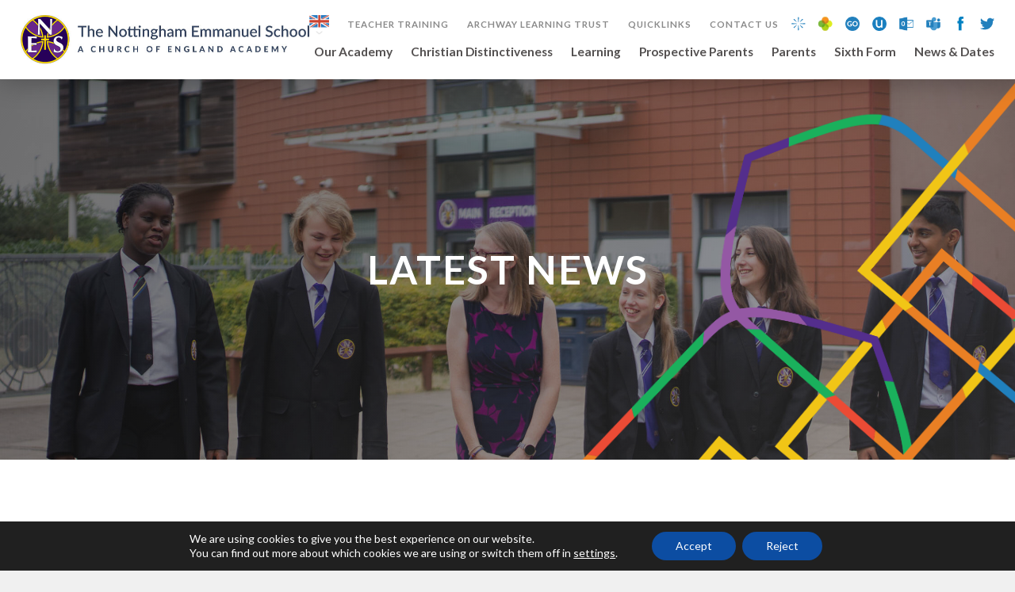

--- FILE ---
content_type: text/html; charset=UTF-8
request_url: https://www.emmanuel.nottingham.sch.uk/letters/phe-letter-to-parents-and-guardians/
body_size: 18750
content:
<!DOCTYPE html>

<html lang="en">

<head>

<meta charset="UTF-8" />

<title>PHE letter to parents and guardians - The Nottingham Emmanuel School</title>

<meta name="viewport" content="width=device-width, initial-scale=1, user-scalable=no">

<link rel="shortcut icon" type="image/x-icon" href="https://www.emmanuel.nottingham.sch.uk/wp-content/themes/madebycoda-emmanuel-new/images/icons/favicon.ico">

<link rel="stylesheet" id="genericons-css" href="https://www.emmanuel.nottingham.sch.uk/wp-content/themes/madebycoda/genericons/genericons.css" media="all">

<script>(function(html){html.className = html.className.replace(/\bno-js\b/,'js')})(document.documentElement);</script>
<meta name='robots' content='index, follow, max-image-preview:large, max-snippet:-1, max-video-preview:-1' />
	<style>img:is([sizes="auto" i], [sizes^="auto," i]) { contain-intrinsic-size: 3000px 1500px }</style>
	
	<!-- This site is optimized with the Yoast SEO plugin v26.8 - https://yoast.com/product/yoast-seo-wordpress/ -->
	<title>PHE letter to parents and guardians - The Nottingham Emmanuel School</title>
	<link rel="canonical" href="https://www.emmanuel.nottingham.sch.uk/letters/phe-letter-to-parents-and-guardians/" />
	<meta property="og:locale" content="en_US" />
	<meta property="og:type" content="article" />
	<meta property="og:title" content="PHE letter to parents and guardians - The Nottingham Emmanuel School" />
	<meta property="og:url" content="https://www.emmanuel.nottingham.sch.uk/letters/phe-letter-to-parents-and-guardians/" />
	<meta property="og:site_name" content="The Nottingham Emmanuel School" />
	<meta property="article:modified_time" content="2020-10-19T19:22:01+00:00" />
	<meta name="twitter:card" content="summary_large_image" />
	<script type="application/ld+json" class="yoast-schema-graph">{"@context":"https://schema.org","@graph":[{"@type":"WebPage","@id":"https://www.emmanuel.nottingham.sch.uk/letters/phe-letter-to-parents-and-guardians/","url":"https://www.emmanuel.nottingham.sch.uk/letters/phe-letter-to-parents-and-guardians/","name":"PHE letter to parents and guardians - The Nottingham Emmanuel School","isPartOf":{"@id":"https://www.emmanuel.nottingham.sch.uk/#website"},"datePublished":"2020-09-24T06:50:36+00:00","dateModified":"2020-10-19T19:22:01+00:00","breadcrumb":{"@id":"https://www.emmanuel.nottingham.sch.uk/letters/phe-letter-to-parents-and-guardians/#breadcrumb"},"inLanguage":"en-US","potentialAction":[{"@type":"ReadAction","target":["https://www.emmanuel.nottingham.sch.uk/letters/phe-letter-to-parents-and-guardians/"]}]},{"@type":"BreadcrumbList","@id":"https://www.emmanuel.nottingham.sch.uk/letters/phe-letter-to-parents-and-guardians/#breadcrumb","itemListElement":[{"@type":"ListItem","position":1,"name":"Home","item":"https://www.emmanuel.nottingham.sch.uk/"},{"@type":"ListItem","position":2,"name":"Letters","item":"https://www.emmanuel.nottingham.sch.uk/letters/"},{"@type":"ListItem","position":3,"name":"PHE letter to parents and guardians"}]},{"@type":"WebSite","@id":"https://www.emmanuel.nottingham.sch.uk/#website","url":"https://www.emmanuel.nottingham.sch.uk/","name":"The Nottingham Emmanuel School","description":"","potentialAction":[{"@type":"SearchAction","target":{"@type":"EntryPoint","urlTemplate":"https://www.emmanuel.nottingham.sch.uk/?s={search_term_string}"},"query-input":{"@type":"PropertyValueSpecification","valueRequired":true,"valueName":"search_term_string"}}],"inLanguage":"en-US"}]}</script>
	<!-- / Yoast SEO plugin. -->


<link rel='dns-prefetch' href='//www.emmanuel.nottingham.sch.uk' />
<link rel='dns-prefetch' href='//translate.google.com' />
<link rel='dns-prefetch' href='//player.vimeo.com' />
<link rel="alternate" type="application/rss+xml" title="The Nottingham Emmanuel School &raquo; Feed" href="https://www.emmanuel.nottingham.sch.uk/feed/" />
<link rel="alternate" type="application/rss+xml" title="The Nottingham Emmanuel School &raquo; Comments Feed" href="https://www.emmanuel.nottingham.sch.uk/comments/feed/" />
<link rel="alternate" type="application/rss+xml" title="The Nottingham Emmanuel School &raquo; PHE letter to parents and guardians Comments Feed" href="https://www.emmanuel.nottingham.sch.uk/letters/phe-letter-to-parents-and-guardians/feed/" />
<link rel='stylesheet' id='eo-leaflet.js-css' href='https://www.emmanuel.nottingham.sch.uk/wp-content/plugins/event-organiser/lib/leaflet/leaflet.min.css?ver=1.4.0' type='text/css' media='all' />
<style id='eo-leaflet.js-inline-css' type='text/css'>
.leaflet-popup-close-button{box-shadow:none!important;}
</style>
<link rel='stylesheet' id='wpmf-bakery-style-css' href='https://www.emmanuel.nottingham.sch.uk/wp-content/plugins/wp-media-folder/assets/css/vc_style.css?ver=6.1.9' type='text/css' media='all' />
<link rel='stylesheet' id='wpmf-bakery-display-gallery-style-css' href='https://www.emmanuel.nottingham.sch.uk/wp-content/plugins/wp-media-folder/assets/css/display-gallery/style-display-gallery.css?ver=6.1.9' type='text/css' media='all' />
<link rel='stylesheet' id='wp-block-library-css' href='https://www.emmanuel.nottingham.sch.uk/wp-includes/css/dist/block-library/style.min.css?ver=6.8.3' type='text/css' media='all' />
<style id='classic-theme-styles-inline-css' type='text/css'>
/*! This file is auto-generated */
.wp-block-button__link{color:#fff;background-color:#32373c;border-radius:9999px;box-shadow:none;text-decoration:none;padding:calc(.667em + 2px) calc(1.333em + 2px);font-size:1.125em}.wp-block-file__button{background:#32373c;color:#fff;text-decoration:none}
</style>
<link rel='stylesheet' id='wpmf-gallery-popup-style-css' href='https://www.emmanuel.nottingham.sch.uk/wp-content/plugins/wp-media-folder/assets/css/display-gallery/magnific-popup.css?ver=6.1.9' type='text/css' media='all' />
<style id='global-styles-inline-css' type='text/css'>
:root{--wp--preset--aspect-ratio--square: 1;--wp--preset--aspect-ratio--4-3: 4/3;--wp--preset--aspect-ratio--3-4: 3/4;--wp--preset--aspect-ratio--3-2: 3/2;--wp--preset--aspect-ratio--2-3: 2/3;--wp--preset--aspect-ratio--16-9: 16/9;--wp--preset--aspect-ratio--9-16: 9/16;--wp--preset--color--black: #000000;--wp--preset--color--cyan-bluish-gray: #abb8c3;--wp--preset--color--white: #ffffff;--wp--preset--color--pale-pink: #f78da7;--wp--preset--color--vivid-red: #cf2e2e;--wp--preset--color--luminous-vivid-orange: #ff6900;--wp--preset--color--luminous-vivid-amber: #fcb900;--wp--preset--color--light-green-cyan: #7bdcb5;--wp--preset--color--vivid-green-cyan: #00d084;--wp--preset--color--pale-cyan-blue: #8ed1fc;--wp--preset--color--vivid-cyan-blue: #0693e3;--wp--preset--color--vivid-purple: #9b51e0;--wp--preset--gradient--vivid-cyan-blue-to-vivid-purple: linear-gradient(135deg,rgba(6,147,227,1) 0%,rgb(155,81,224) 100%);--wp--preset--gradient--light-green-cyan-to-vivid-green-cyan: linear-gradient(135deg,rgb(122,220,180) 0%,rgb(0,208,130) 100%);--wp--preset--gradient--luminous-vivid-amber-to-luminous-vivid-orange: linear-gradient(135deg,rgba(252,185,0,1) 0%,rgba(255,105,0,1) 100%);--wp--preset--gradient--luminous-vivid-orange-to-vivid-red: linear-gradient(135deg,rgba(255,105,0,1) 0%,rgb(207,46,46) 100%);--wp--preset--gradient--very-light-gray-to-cyan-bluish-gray: linear-gradient(135deg,rgb(238,238,238) 0%,rgb(169,184,195) 100%);--wp--preset--gradient--cool-to-warm-spectrum: linear-gradient(135deg,rgb(74,234,220) 0%,rgb(151,120,209) 20%,rgb(207,42,186) 40%,rgb(238,44,130) 60%,rgb(251,105,98) 80%,rgb(254,248,76) 100%);--wp--preset--gradient--blush-light-purple: linear-gradient(135deg,rgb(255,206,236) 0%,rgb(152,150,240) 100%);--wp--preset--gradient--blush-bordeaux: linear-gradient(135deg,rgb(254,205,165) 0%,rgb(254,45,45) 50%,rgb(107,0,62) 100%);--wp--preset--gradient--luminous-dusk: linear-gradient(135deg,rgb(255,203,112) 0%,rgb(199,81,192) 50%,rgb(65,88,208) 100%);--wp--preset--gradient--pale-ocean: linear-gradient(135deg,rgb(255,245,203) 0%,rgb(182,227,212) 50%,rgb(51,167,181) 100%);--wp--preset--gradient--electric-grass: linear-gradient(135deg,rgb(202,248,128) 0%,rgb(113,206,126) 100%);--wp--preset--gradient--midnight: linear-gradient(135deg,rgb(2,3,129) 0%,rgb(40,116,252) 100%);--wp--preset--font-size--small: 13px;--wp--preset--font-size--medium: 20px;--wp--preset--font-size--large: 36px;--wp--preset--font-size--x-large: 42px;--wp--preset--spacing--20: 0.44rem;--wp--preset--spacing--30: 0.67rem;--wp--preset--spacing--40: 1rem;--wp--preset--spacing--50: 1.5rem;--wp--preset--spacing--60: 2.25rem;--wp--preset--spacing--70: 3.38rem;--wp--preset--spacing--80: 5.06rem;--wp--preset--shadow--natural: 6px 6px 9px rgba(0, 0, 0, 0.2);--wp--preset--shadow--deep: 12px 12px 50px rgba(0, 0, 0, 0.4);--wp--preset--shadow--sharp: 6px 6px 0px rgba(0, 0, 0, 0.2);--wp--preset--shadow--outlined: 6px 6px 0px -3px rgba(255, 255, 255, 1), 6px 6px rgba(0, 0, 0, 1);--wp--preset--shadow--crisp: 6px 6px 0px rgba(0, 0, 0, 1);}:where(.is-layout-flex){gap: 0.5em;}:where(.is-layout-grid){gap: 0.5em;}body .is-layout-flex{display: flex;}.is-layout-flex{flex-wrap: wrap;align-items: center;}.is-layout-flex > :is(*, div){margin: 0;}body .is-layout-grid{display: grid;}.is-layout-grid > :is(*, div){margin: 0;}:where(.wp-block-columns.is-layout-flex){gap: 2em;}:where(.wp-block-columns.is-layout-grid){gap: 2em;}:where(.wp-block-post-template.is-layout-flex){gap: 1.25em;}:where(.wp-block-post-template.is-layout-grid){gap: 1.25em;}.has-black-color{color: var(--wp--preset--color--black) !important;}.has-cyan-bluish-gray-color{color: var(--wp--preset--color--cyan-bluish-gray) !important;}.has-white-color{color: var(--wp--preset--color--white) !important;}.has-pale-pink-color{color: var(--wp--preset--color--pale-pink) !important;}.has-vivid-red-color{color: var(--wp--preset--color--vivid-red) !important;}.has-luminous-vivid-orange-color{color: var(--wp--preset--color--luminous-vivid-orange) !important;}.has-luminous-vivid-amber-color{color: var(--wp--preset--color--luminous-vivid-amber) !important;}.has-light-green-cyan-color{color: var(--wp--preset--color--light-green-cyan) !important;}.has-vivid-green-cyan-color{color: var(--wp--preset--color--vivid-green-cyan) !important;}.has-pale-cyan-blue-color{color: var(--wp--preset--color--pale-cyan-blue) !important;}.has-vivid-cyan-blue-color{color: var(--wp--preset--color--vivid-cyan-blue) !important;}.has-vivid-purple-color{color: var(--wp--preset--color--vivid-purple) !important;}.has-black-background-color{background-color: var(--wp--preset--color--black) !important;}.has-cyan-bluish-gray-background-color{background-color: var(--wp--preset--color--cyan-bluish-gray) !important;}.has-white-background-color{background-color: var(--wp--preset--color--white) !important;}.has-pale-pink-background-color{background-color: var(--wp--preset--color--pale-pink) !important;}.has-vivid-red-background-color{background-color: var(--wp--preset--color--vivid-red) !important;}.has-luminous-vivid-orange-background-color{background-color: var(--wp--preset--color--luminous-vivid-orange) !important;}.has-luminous-vivid-amber-background-color{background-color: var(--wp--preset--color--luminous-vivid-amber) !important;}.has-light-green-cyan-background-color{background-color: var(--wp--preset--color--light-green-cyan) !important;}.has-vivid-green-cyan-background-color{background-color: var(--wp--preset--color--vivid-green-cyan) !important;}.has-pale-cyan-blue-background-color{background-color: var(--wp--preset--color--pale-cyan-blue) !important;}.has-vivid-cyan-blue-background-color{background-color: var(--wp--preset--color--vivid-cyan-blue) !important;}.has-vivid-purple-background-color{background-color: var(--wp--preset--color--vivid-purple) !important;}.has-black-border-color{border-color: var(--wp--preset--color--black) !important;}.has-cyan-bluish-gray-border-color{border-color: var(--wp--preset--color--cyan-bluish-gray) !important;}.has-white-border-color{border-color: var(--wp--preset--color--white) !important;}.has-pale-pink-border-color{border-color: var(--wp--preset--color--pale-pink) !important;}.has-vivid-red-border-color{border-color: var(--wp--preset--color--vivid-red) !important;}.has-luminous-vivid-orange-border-color{border-color: var(--wp--preset--color--luminous-vivid-orange) !important;}.has-luminous-vivid-amber-border-color{border-color: var(--wp--preset--color--luminous-vivid-amber) !important;}.has-light-green-cyan-border-color{border-color: var(--wp--preset--color--light-green-cyan) !important;}.has-vivid-green-cyan-border-color{border-color: var(--wp--preset--color--vivid-green-cyan) !important;}.has-pale-cyan-blue-border-color{border-color: var(--wp--preset--color--pale-cyan-blue) !important;}.has-vivid-cyan-blue-border-color{border-color: var(--wp--preset--color--vivid-cyan-blue) !important;}.has-vivid-purple-border-color{border-color: var(--wp--preset--color--vivid-purple) !important;}.has-vivid-cyan-blue-to-vivid-purple-gradient-background{background: var(--wp--preset--gradient--vivid-cyan-blue-to-vivid-purple) !important;}.has-light-green-cyan-to-vivid-green-cyan-gradient-background{background: var(--wp--preset--gradient--light-green-cyan-to-vivid-green-cyan) !important;}.has-luminous-vivid-amber-to-luminous-vivid-orange-gradient-background{background: var(--wp--preset--gradient--luminous-vivid-amber-to-luminous-vivid-orange) !important;}.has-luminous-vivid-orange-to-vivid-red-gradient-background{background: var(--wp--preset--gradient--luminous-vivid-orange-to-vivid-red) !important;}.has-very-light-gray-to-cyan-bluish-gray-gradient-background{background: var(--wp--preset--gradient--very-light-gray-to-cyan-bluish-gray) !important;}.has-cool-to-warm-spectrum-gradient-background{background: var(--wp--preset--gradient--cool-to-warm-spectrum) !important;}.has-blush-light-purple-gradient-background{background: var(--wp--preset--gradient--blush-light-purple) !important;}.has-blush-bordeaux-gradient-background{background: var(--wp--preset--gradient--blush-bordeaux) !important;}.has-luminous-dusk-gradient-background{background: var(--wp--preset--gradient--luminous-dusk) !important;}.has-pale-ocean-gradient-background{background: var(--wp--preset--gradient--pale-ocean) !important;}.has-electric-grass-gradient-background{background: var(--wp--preset--gradient--electric-grass) !important;}.has-midnight-gradient-background{background: var(--wp--preset--gradient--midnight) !important;}.has-small-font-size{font-size: var(--wp--preset--font-size--small) !important;}.has-medium-font-size{font-size: var(--wp--preset--font-size--medium) !important;}.has-large-font-size{font-size: var(--wp--preset--font-size--large) !important;}.has-x-large-font-size{font-size: var(--wp--preset--font-size--x-large) !important;}
:where(.wp-block-post-template.is-layout-flex){gap: 1.25em;}:where(.wp-block-post-template.is-layout-grid){gap: 1.25em;}
:where(.wp-block-columns.is-layout-flex){gap: 2em;}:where(.wp-block-columns.is-layout-grid){gap: 2em;}
:root :where(.wp-block-pullquote){font-size: 1.5em;line-height: 1.6;}
</style>
<link rel='stylesheet' id='google-language-translator-css' href='https://www.emmanuel.nottingham.sch.uk/wp-content/plugins/google-language-translator/css/style.css?ver=6.0.20' type='text/css' media='' />
<link rel='stylesheet' id='netsposts_css-css' href='https://www.emmanuel.nottingham.sch.uk/wp-content/plugins/network-posts-extended/css/net_posts_extended.css?ver=1.0.0' type='text/css' media='all' />
<link rel='stylesheet' id='netsposts_star_css-css' href='https://www.emmanuel.nottingham.sch.uk/wp-content/plugins/network-posts-extended/css/fontawesome-stars.css?ver=6.8.3' type='text/css' media='all' />
<link rel='stylesheet' id='twentyfifteen-style-css' href='https://www.emmanuel.nottingham.sch.uk/wp-content/themes/madebycoda-emmanuel-new/style.css?ver=6.8.3' type='text/css' media='all' />
<!--[if lt IE 9]>
<link rel='stylesheet' id='twentyfifteen-ie-css' href='https://www.emmanuel.nottingham.sch.uk/wp-content/themes/madebycoda-emmanuel-new/css/ie.css?ver=20141010' type='text/css' media='all' />
<![endif]-->
<!--[if lt IE 8]>
<link rel='stylesheet' id='twentyfifteen-ie7-css' href='https://www.emmanuel.nottingham.sch.uk/wp-content/themes/madebycoda-emmanuel-new/css/ie7.css?ver=20141010' type='text/css' media='all' />
<![endif]-->
<link rel='stylesheet' id='vc_plugin_table_style_css-css' href='https://www.emmanuel.nottingham.sch.uk/wp-content/plugins/easy-tables-vc/assets/css/style.css?ver=1.0.0' type='text/css' media='all' />
<link rel='stylesheet' id='vc_plugin_themes_css-css' href='https://www.emmanuel.nottingham.sch.uk/wp-content/plugins/easy-tables-vc/assets/css/themes.css?ver=6.8.3' type='text/css' media='all' />
<link rel='stylesheet' id='shiftnav-css' href='https://www.emmanuel.nottingham.sch.uk/wp-content/plugins/shiftnav-pro/pro/assets/css/shiftnav.min.css?ver=1.3.0.1' type='text/css' media='all' />
<link rel='stylesheet' id='ics-calendar-css' href='https://www.emmanuel.nottingham.sch.uk/wp-content/plugins/ics-calendar/assets/style.min.css?ver=12.0.3.1' type='text/css' media='all' />
<link rel='stylesheet' id='moove_gdpr_frontend-css' href='https://www.emmanuel.nottingham.sch.uk/wp-content/plugins/gdpr-cookie-compliance/dist/styles/gdpr-main-nf.css?ver=5.0.10' type='text/css' media='all' />
<style id='moove_gdpr_frontend-inline-css' type='text/css'>
				#moove_gdpr_cookie_modal .moove-gdpr-modal-content .moove-gdpr-tab-main h3.tab-title, 
				#moove_gdpr_cookie_modal .moove-gdpr-modal-content .moove-gdpr-tab-main span.tab-title,
				#moove_gdpr_cookie_modal .moove-gdpr-modal-content .moove-gdpr-modal-left-content #moove-gdpr-menu li a, 
				#moove_gdpr_cookie_modal .moove-gdpr-modal-content .moove-gdpr-modal-left-content #moove-gdpr-menu li button,
				#moove_gdpr_cookie_modal .moove-gdpr-modal-content .moove-gdpr-modal-left-content .moove-gdpr-branding-cnt a,
				#moove_gdpr_cookie_modal .moove-gdpr-modal-content .moove-gdpr-modal-footer-content .moove-gdpr-button-holder a.mgbutton, 
				#moove_gdpr_cookie_modal .moove-gdpr-modal-content .moove-gdpr-modal-footer-content .moove-gdpr-button-holder button.mgbutton,
				#moove_gdpr_cookie_modal .cookie-switch .cookie-slider:after, 
				#moove_gdpr_cookie_modal .cookie-switch .slider:after, 
				#moove_gdpr_cookie_modal .switch .cookie-slider:after, 
				#moove_gdpr_cookie_modal .switch .slider:after,
				#moove_gdpr_cookie_info_bar .moove-gdpr-info-bar-container .moove-gdpr-info-bar-content p, 
				#moove_gdpr_cookie_info_bar .moove-gdpr-info-bar-container .moove-gdpr-info-bar-content p a,
				#moove_gdpr_cookie_info_bar .moove-gdpr-info-bar-container .moove-gdpr-info-bar-content a.mgbutton, 
				#moove_gdpr_cookie_info_bar .moove-gdpr-info-bar-container .moove-gdpr-info-bar-content button.mgbutton,
				#moove_gdpr_cookie_modal .moove-gdpr-modal-content .moove-gdpr-tab-main .moove-gdpr-tab-main-content h1, 
				#moove_gdpr_cookie_modal .moove-gdpr-modal-content .moove-gdpr-tab-main .moove-gdpr-tab-main-content h2, 
				#moove_gdpr_cookie_modal .moove-gdpr-modal-content .moove-gdpr-tab-main .moove-gdpr-tab-main-content h3, 
				#moove_gdpr_cookie_modal .moove-gdpr-modal-content .moove-gdpr-tab-main .moove-gdpr-tab-main-content h4, 
				#moove_gdpr_cookie_modal .moove-gdpr-modal-content .moove-gdpr-tab-main .moove-gdpr-tab-main-content h5, 
				#moove_gdpr_cookie_modal .moove-gdpr-modal-content .moove-gdpr-tab-main .moove-gdpr-tab-main-content h6,
				#moove_gdpr_cookie_modal .moove-gdpr-modal-content.moove_gdpr_modal_theme_v2 .moove-gdpr-modal-title .tab-title,
				#moove_gdpr_cookie_modal .moove-gdpr-modal-content.moove_gdpr_modal_theme_v2 .moove-gdpr-tab-main h3.tab-title, 
				#moove_gdpr_cookie_modal .moove-gdpr-modal-content.moove_gdpr_modal_theme_v2 .moove-gdpr-tab-main span.tab-title,
				#moove_gdpr_cookie_modal .moove-gdpr-modal-content.moove_gdpr_modal_theme_v2 .moove-gdpr-branding-cnt a {
					font-weight: inherit				}
			#moove_gdpr_cookie_modal,#moove_gdpr_cookie_info_bar,.gdpr_cookie_settings_shortcode_content{font-family:inherit}#moove_gdpr_save_popup_settings_button{background-color:#373737;color:#fff}#moove_gdpr_save_popup_settings_button:hover{background-color:#000}#moove_gdpr_cookie_info_bar .moove-gdpr-info-bar-container .moove-gdpr-info-bar-content a.mgbutton,#moove_gdpr_cookie_info_bar .moove-gdpr-info-bar-container .moove-gdpr-info-bar-content button.mgbutton{background-color:#0c4da2}#moove_gdpr_cookie_modal .moove-gdpr-modal-content .moove-gdpr-modal-footer-content .moove-gdpr-button-holder a.mgbutton,#moove_gdpr_cookie_modal .moove-gdpr-modal-content .moove-gdpr-modal-footer-content .moove-gdpr-button-holder button.mgbutton,.gdpr_cookie_settings_shortcode_content .gdpr-shr-button.button-green{background-color:#0c4da2;border-color:#0c4da2}#moove_gdpr_cookie_modal .moove-gdpr-modal-content .moove-gdpr-modal-footer-content .moove-gdpr-button-holder a.mgbutton:hover,#moove_gdpr_cookie_modal .moove-gdpr-modal-content .moove-gdpr-modal-footer-content .moove-gdpr-button-holder button.mgbutton:hover,.gdpr_cookie_settings_shortcode_content .gdpr-shr-button.button-green:hover{background-color:#fff;color:#0c4da2}#moove_gdpr_cookie_modal .moove-gdpr-modal-content .moove-gdpr-modal-close i,#moove_gdpr_cookie_modal .moove-gdpr-modal-content .moove-gdpr-modal-close span.gdpr-icon{background-color:#0c4da2;border:1px solid #0c4da2}#moove_gdpr_cookie_info_bar span.moove-gdpr-infobar-allow-all.focus-g,#moove_gdpr_cookie_info_bar span.moove-gdpr-infobar-allow-all:focus,#moove_gdpr_cookie_info_bar button.moove-gdpr-infobar-allow-all.focus-g,#moove_gdpr_cookie_info_bar button.moove-gdpr-infobar-allow-all:focus,#moove_gdpr_cookie_info_bar span.moove-gdpr-infobar-reject-btn.focus-g,#moove_gdpr_cookie_info_bar span.moove-gdpr-infobar-reject-btn:focus,#moove_gdpr_cookie_info_bar button.moove-gdpr-infobar-reject-btn.focus-g,#moove_gdpr_cookie_info_bar button.moove-gdpr-infobar-reject-btn:focus,#moove_gdpr_cookie_info_bar span.change-settings-button.focus-g,#moove_gdpr_cookie_info_bar span.change-settings-button:focus,#moove_gdpr_cookie_info_bar button.change-settings-button.focus-g,#moove_gdpr_cookie_info_bar button.change-settings-button:focus{-webkit-box-shadow:0 0 1px 3px #0c4da2;-moz-box-shadow:0 0 1px 3px #0c4da2;box-shadow:0 0 1px 3px #0c4da2}#moove_gdpr_cookie_modal .moove-gdpr-modal-content .moove-gdpr-modal-close i:hover,#moove_gdpr_cookie_modal .moove-gdpr-modal-content .moove-gdpr-modal-close span.gdpr-icon:hover,#moove_gdpr_cookie_info_bar span[data-href]>u.change-settings-button{color:#0c4da2}#moove_gdpr_cookie_modal .moove-gdpr-modal-content .moove-gdpr-modal-left-content #moove-gdpr-menu li.menu-item-selected a span.gdpr-icon,#moove_gdpr_cookie_modal .moove-gdpr-modal-content .moove-gdpr-modal-left-content #moove-gdpr-menu li.menu-item-selected button span.gdpr-icon{color:inherit}#moove_gdpr_cookie_modal .moove-gdpr-modal-content .moove-gdpr-modal-left-content #moove-gdpr-menu li a span.gdpr-icon,#moove_gdpr_cookie_modal .moove-gdpr-modal-content .moove-gdpr-modal-left-content #moove-gdpr-menu li button span.gdpr-icon{color:inherit}#moove_gdpr_cookie_modal .gdpr-acc-link{line-height:0;font-size:0;color:transparent;position:absolute}#moove_gdpr_cookie_modal .moove-gdpr-modal-content .moove-gdpr-modal-close:hover i,#moove_gdpr_cookie_modal .moove-gdpr-modal-content .moove-gdpr-modal-left-content #moove-gdpr-menu li a,#moove_gdpr_cookie_modal .moove-gdpr-modal-content .moove-gdpr-modal-left-content #moove-gdpr-menu li button,#moove_gdpr_cookie_modal .moove-gdpr-modal-content .moove-gdpr-modal-left-content #moove-gdpr-menu li button i,#moove_gdpr_cookie_modal .moove-gdpr-modal-content .moove-gdpr-modal-left-content #moove-gdpr-menu li a i,#moove_gdpr_cookie_modal .moove-gdpr-modal-content .moove-gdpr-tab-main .moove-gdpr-tab-main-content a:hover,#moove_gdpr_cookie_info_bar.moove-gdpr-dark-scheme .moove-gdpr-info-bar-container .moove-gdpr-info-bar-content a.mgbutton:hover,#moove_gdpr_cookie_info_bar.moove-gdpr-dark-scheme .moove-gdpr-info-bar-container .moove-gdpr-info-bar-content button.mgbutton:hover,#moove_gdpr_cookie_info_bar.moove-gdpr-dark-scheme .moove-gdpr-info-bar-container .moove-gdpr-info-bar-content a:hover,#moove_gdpr_cookie_info_bar.moove-gdpr-dark-scheme .moove-gdpr-info-bar-container .moove-gdpr-info-bar-content button:hover,#moove_gdpr_cookie_info_bar.moove-gdpr-dark-scheme .moove-gdpr-info-bar-container .moove-gdpr-info-bar-content span.change-settings-button:hover,#moove_gdpr_cookie_info_bar.moove-gdpr-dark-scheme .moove-gdpr-info-bar-container .moove-gdpr-info-bar-content button.change-settings-button:hover,#moove_gdpr_cookie_info_bar.moove-gdpr-dark-scheme .moove-gdpr-info-bar-container .moove-gdpr-info-bar-content u.change-settings-button:hover,#moove_gdpr_cookie_info_bar span[data-href]>u.change-settings-button,#moove_gdpr_cookie_info_bar.moove-gdpr-dark-scheme .moove-gdpr-info-bar-container .moove-gdpr-info-bar-content a.mgbutton.focus-g,#moove_gdpr_cookie_info_bar.moove-gdpr-dark-scheme .moove-gdpr-info-bar-container .moove-gdpr-info-bar-content button.mgbutton.focus-g,#moove_gdpr_cookie_info_bar.moove-gdpr-dark-scheme .moove-gdpr-info-bar-container .moove-gdpr-info-bar-content a.focus-g,#moove_gdpr_cookie_info_bar.moove-gdpr-dark-scheme .moove-gdpr-info-bar-container .moove-gdpr-info-bar-content button.focus-g,#moove_gdpr_cookie_info_bar.moove-gdpr-dark-scheme .moove-gdpr-info-bar-container .moove-gdpr-info-bar-content a.mgbutton:focus,#moove_gdpr_cookie_info_bar.moove-gdpr-dark-scheme .moove-gdpr-info-bar-container .moove-gdpr-info-bar-content button.mgbutton:focus,#moove_gdpr_cookie_info_bar.moove-gdpr-dark-scheme .moove-gdpr-info-bar-container .moove-gdpr-info-bar-content a:focus,#moove_gdpr_cookie_info_bar.moove-gdpr-dark-scheme .moove-gdpr-info-bar-container .moove-gdpr-info-bar-content button:focus,#moove_gdpr_cookie_info_bar.moove-gdpr-dark-scheme .moove-gdpr-info-bar-container .moove-gdpr-info-bar-content span.change-settings-button.focus-g,span.change-settings-button:focus,button.change-settings-button.focus-g,button.change-settings-button:focus,#moove_gdpr_cookie_info_bar.moove-gdpr-dark-scheme .moove-gdpr-info-bar-container .moove-gdpr-info-bar-content u.change-settings-button.focus-g,#moove_gdpr_cookie_info_bar.moove-gdpr-dark-scheme .moove-gdpr-info-bar-container .moove-gdpr-info-bar-content u.change-settings-button:focus{color:#0c4da2}#moove_gdpr_cookie_modal .moove-gdpr-branding.focus-g span,#moove_gdpr_cookie_modal .moove-gdpr-modal-content .moove-gdpr-tab-main a.focus-g,#moove_gdpr_cookie_modal .moove-gdpr-modal-content .moove-gdpr-tab-main .gdpr-cd-details-toggle.focus-g{color:#0c4da2}#moove_gdpr_cookie_modal.gdpr_lightbox-hide{display:none}
</style>
<script type="text/javascript" src="https://code.jquery.com/jquery-2.2.0.min.js?ver=3.7.1" id="jquery-core-js"></script>
<script type="text/javascript" id="file_uploads_nfpluginsettings-js-extra">
/* <![CDATA[ */
var params = {"clearLogRestUrl":"https:\/\/www.emmanuel.nottingham.sch.uk\/wp-json\/nf-file-uploads\/debug-log\/delete-all","clearLogButtonId":"file_uploads_clear_debug_logger","downloadLogRestUrl":"https:\/\/www.emmanuel.nottingham.sch.uk\/wp-json\/nf-file-uploads\/debug-log\/get-all","downloadLogButtonId":"file_uploads_download_debug_logger"};
/* ]]> */
</script>
<script type="text/javascript" src="https://www.emmanuel.nottingham.sch.uk/wp-content/plugins/ninja-forms-uploads/assets/js/nfpluginsettings.js?ver=3.3.22" id="file_uploads_nfpluginsettings-js"></script>
<script type="text/javascript" id="3d-flip-book-client-locale-loader-js-extra">
/* <![CDATA[ */
var FB3D_CLIENT_LOCALE = {"ajaxurl":"https:\/\/www.emmanuel.nottingham.sch.uk\/wp-admin\/admin-ajax.php","dictionary":{"Table of contents":"Table of contents","Close":"Close","Bookmarks":"Bookmarks","Thumbnails":"Thumbnails","Search":"Search","Share":"Share","Facebook":"Facebook","Twitter":"Twitter","Email":"Email","Play":"Play","Previous page":"Previous page","Next page":"Next page","Zoom in":"Zoom in","Zoom out":"Zoom out","Fit view":"Fit view","Auto play":"Auto play","Full screen":"Full screen","More":"More","Smart pan":"Smart pan","Single page":"Single page","Sounds":"Sounds","Stats":"Stats","Print":"Print","Download":"Download","Goto first page":"Goto first page","Goto last page":"Goto last page"},"images":"https:\/\/www.emmanuel.nottingham.sch.uk\/wp-content\/plugins\/interactive-3d-flipbook-powered-physics-engine\/assets\/images\/","jsData":{"urls":[],"posts":{"ids_mis":[],"ids":[]},"pages":[],"firstPages":[],"bookCtrlProps":[],"bookTemplates":[]},"key":"3d-flip-book","pdfJS":{"pdfJsLib":"https:\/\/www.emmanuel.nottingham.sch.uk\/wp-content\/plugins\/interactive-3d-flipbook-powered-physics-engine\/assets\/js\/pdf.min.js?ver=4.3.136","pdfJsWorker":"https:\/\/www.emmanuel.nottingham.sch.uk\/wp-content\/plugins\/interactive-3d-flipbook-powered-physics-engine\/assets\/js\/pdf.worker.js?ver=4.3.136","stablePdfJsLib":"https:\/\/www.emmanuel.nottingham.sch.uk\/wp-content\/plugins\/interactive-3d-flipbook-powered-physics-engine\/assets\/js\/stable\/pdf.min.js?ver=2.5.207","stablePdfJsWorker":"https:\/\/www.emmanuel.nottingham.sch.uk\/wp-content\/plugins\/interactive-3d-flipbook-powered-physics-engine\/assets\/js\/stable\/pdf.worker.js?ver=2.5.207","pdfJsCMapUrl":"https:\/\/www.emmanuel.nottingham.sch.uk\/wp-content\/plugins\/interactive-3d-flipbook-powered-physics-engine\/assets\/cmaps\/"},"cacheurl":"https:\/\/www.emmanuel.nottingham.sch.uk\/wp-content\/uploads\/sites\/9\/3d-flip-book\/cache\/","pluginsurl":"https:\/\/www.emmanuel.nottingham.sch.uk\/wp-content\/plugins\/","pluginurl":"https:\/\/www.emmanuel.nottingham.sch.uk\/wp-content\/plugins\/interactive-3d-flipbook-powered-physics-engine\/","thumbnailSize":{"width":"150","height":"150"},"version":"1.16.17"};
/* ]]> */
</script>
<script type="text/javascript" src="https://www.emmanuel.nottingham.sch.uk/wp-content/plugins/interactive-3d-flipbook-powered-physics-engine/assets/js/client-locale-loader.js?ver=1.16.17" id="3d-flip-book-client-locale-loader-js" async="async" data-wp-strategy="async"></script>
<script type="text/javascript" src="//player.vimeo.com/api/player.js?ver=6.8.3" id="vimeo-player-js"></script>
<script></script><link rel="https://api.w.org/" href="https://www.emmanuel.nottingham.sch.uk/wp-json/" /><link rel="alternate" title="JSON" type="application/json" href="https://www.emmanuel.nottingham.sch.uk/wp-json/wp/v2/letters/1047" /><link rel="EditURI" type="application/rsd+xml" title="RSD" href="https://www.emmanuel.nottingham.sch.uk/xmlrpc.php?rsd" />
<meta name="generator" content="WordPress 6.8.3" />
<link rel='shortlink' href='https://www.emmanuel.nottingham.sch.uk/?p=1047' />
<link rel="alternate" title="oEmbed (JSON)" type="application/json+oembed" href="https://www.emmanuel.nottingham.sch.uk/wp-json/oembed/1.0/embed?url=https%3A%2F%2Fwww.emmanuel.nottingham.sch.uk%2Fletters%2Fphe-letter-to-parents-and-guardians%2F" />
<link rel="alternate" title="oEmbed (XML)" type="text/xml+oembed" href="https://www.emmanuel.nottingham.sch.uk/wp-json/oembed/1.0/embed?url=https%3A%2F%2Fwww.emmanuel.nottingham.sch.uk%2Fletters%2Fphe-letter-to-parents-and-guardians%2F&#038;format=xml" />
<style>#google_language_translator a{display:none!important;}div.skiptranslate.goog-te-gadget{display:inline!important;}.goog-te-gadget{color:transparent!important;}.goog-te-gadget{font-size:0px!important;}.goog-branding{display:none;}.goog-tooltip{display: none!important;}.goog-tooltip:hover{display: none!important;}.goog-text-highlight{background-color:transparent!important;border:none!important;box-shadow:none!important;}#google_language_translator{color:transparent;}body{top:0px!important;}#goog-gt-{display:none!important;}font font{background-color:transparent!important;box-shadow:none!important;position:initial!important;}#glt-translate-trigger{left:20px;right:auto;}#glt-translate-trigger > span{color:#ffffff;}#glt-translate-trigger{background:#f89406;}.goog-te-gadget .goog-te-combo{width:100%;}</style>
	<!-- ShiftNav CSS 
	================================================================ -->
	<style type="text/css" id="shiftnav-dynamic-css">
		
	@media only screen and (min-width:1190px){ #shiftnav-toggle-main, .shiftnav-toggle-mobile{ display:none; } .shiftnav-wrap { padding-top:0 !important; } body.shiftnav-disable-shift-body{ padding-top:0 !important; } }

	</style>
	<!-- end ShiftNav CSS -->

	<meta name="generator" content="Powered by WPBakery Page Builder - drag and drop page builder for WordPress."/>
<noscript><style> .wpb_animate_when_almost_visible { opacity: 1; }</style></noscript>
</head>

<body id="front-page" class="wp-singular letters-template-default single single-letters postid-1047 wp-theme-madebycoda-emmanuel-new wpb-js-composer js-comp-ver-8.7.1 vc_responsive">

<div id="wrapper" class="PHE letter to parents and guardians phe-letter-to-parents-and-guardians"> 

<header id="masthead"><div class="container">

<div class="logo"><a class="logo_img" href="https://www.emmanuel.nottingham.sch.uk"><img src="https://www.emmanuel.nottingham.sch.uk/wp-content/themes/madebycoda-emmanuel-new/images/logo.jpg"/></a>
</div>

<nav id="navigation">

<div class="quicklinks">
<ul id="menu-quick">

<li id="menu-item" class="responsivehide menu-item menu-item-type-custom menu-item-object-custom menu-item-has-children menu-item-1856"><a class="translator" href="#"><img src="https://www.bluecoatwollaton.co.uk/uk2.png" width="25" height="25" alt="" /></a>
<ul class="sub-menu translate">
	<div id="google_language_translator" class="default-language-en"></div>	
</ul>
</li>

<li class="menu-item 1381 responsivehide"><a href="http://www.bluecoatscittalliance.uk.com/" target="_blank">Teacher Training</a></li>
<li class="menu-item 1377 responsivehide"><a href="https://archwaytrust.co.uk" target="_blank">Archway Learning Trust</a></li>
<li class="menu-item 1377 responsivehide"><a href="https://www.emmanuel.nottingham.sch.uk/quicklinks/" target="_blank">Quicklinks</a></li>
<li class="menu-item responsivehide"><a href="https://www.emmanuel.nottingham.sch.uk/contact/">Contact Us</a></li>

<li class="menu-item icons"><a href="https://app.senecalearning.com/login" target="_blank"><img src="https://www.emmanuel.nottingham.sch.uk/wp-content/uploads/sites/9/2025/08/seneca.svg" alt="Seneca" width="18" height="18"></a></li>

<li class="menu-item icons"><a href="https://the-nottingham-emmanuel-school.uk.arbor.sc/?/home-ui/index" target="_blank"><img src="https://www.emmanuel.nottingham.sch.uk/wp-content/uploads/sites/9/2025/08/arbor.svg" alt="Arbor" width="18" height="18"></a></li>


<li class="menu-item icons"><a href="https://www.go4schools.com/students/Login.aspx?rurl=https%3a%2f%2fwww.go4schools.com%2fstudents%2fdefault.aspx%3fnla%3d0" target="_blank"><img src="https://www.emmanuel.nottingham.sch.uk/go.png" alt="Go4Schools" width="18" height="18"></a></li>

<li class="menu-item icons"><a href="https://www.unifrog.org/" target="_blank"><img src="https://www.emmanuel.nottingham.sch.uk/unifrog.png" alt="Unifrog" width="18" height="18"></a></li>

<li class="menu-item icons"><a href="https://www.office.com/" target="_blank"><img src="https://www.emmanuel.nottingham.sch.uk/office.png" alt="Outlook" width="18" height="18"></a></li>

<li class="menu-item icons"><a href="https://teams.microsoft.com/" target="_blank"><img src="https://www.emmanuel.nottingham.sch.uk/teams.png" alt="Teams" width="18" height="18"></a></li>

<li class="menu-item icons"><a href="https://www.facebook.com/nottsemmanuel/" target="_blank"><img src="https://www.emmanuel.nottingham.sch.uk/wp-content/uploads/sites/21/2022/02/facebook.png" alt="Facebook" width="18" height="18"></a></li>

<li class="menu-item icons"><a href="https://twitter.com/emmanuelnotts?lang=en" target="_blank"><img src="https://www.bluecoatwollaton.co.uk/wp-content/themes/madebycoda/images/twitter.png" alt="Emmanuel Twitter" width="18" height="18" /></a></li>

</ul>
</div>

<div class="menu-main-menu-container"><ul id="menu-main-menu" class="nav-menu"><li id="menu-item-11330" class="first menu-item menu-item-type-post_type menu-item-object-page menu-item-home menu-item-11330"><a href="https://www.emmanuel.nottingham.sch.uk/">Home</a></li>
<li id="menu-item-13324" class="menu-item menu-item-type-custom menu-item-object-custom menu-item-has-children menu-item-13324"><a href="#">Our Academy</a>
<ul class="sub-menu">
	<li id="menu-item-500987" class="menu-item menu-item-type-post_type menu-item-object-page menu-item-500987"><a href="https://www.emmanuel.nottingham.sch.uk/our-school/principals-welcome/">Principal’s Welcome</a></li>
	<li id="menu-item-11371" class="menu-item menu-item-type-post_type menu-item-object-page menu-item-11371"><a href="https://www.emmanuel.nottingham.sch.uk/our-school/our-mission/">Our Mission and Values</a></li>
	<li id="menu-item-504109" class="menu-item menu-item-type-post_type menu-item-object-page menu-item-504109"><a href="https://www.emmanuel.nottingham.sch.uk/our-school/our-results/">Our Results</a></li>
	<li id="menu-item-11347" class="menu-item menu-item-type-post_type menu-item-object-page menu-item-11347"><a href="https://www.emmanuel.nottingham.sch.uk/our-school/heads-of-house/">The House System</a></li>
	<li id="menu-item-508903" class="menu-item menu-item-type-post_type menu-item-object-page menu-item-508903"><a href="https://www.emmanuel.nottingham.sch.uk/our-school/student-leadership/">Student Leadership</a></li>
	<li id="menu-item-13315" class="menu-item menu-item-type-custom menu-item-object-custom menu-item-13315"><a href="https://www.emmanuel.nottingham.sch.uk/our-school/british-values/">British Values</a></li>
	<li id="menu-item-502250" class="menu-item menu-item-type-post_type menu-item-object-page menu-item-502250"><a href="https://www.emmanuel.nottingham.sch.uk/our-school/school-of-sanctuary/">School of Sanctuary</a></li>
	<li id="menu-item-73668" class="menu-item menu-item-type-post_type menu-item-object-page menu-item-has-children menu-item-73668"><a href="https://www.emmanuel.nottingham.sch.uk/our-school/meet-the-academy-advisory-board/">Governance</a>
	<ul class="sub-menu">
		<li id="menu-item-504473" class="menu-item menu-item-type-post_type menu-item-object-page menu-item-504473"><a href="https://www.emmanuel.nottingham.sch.uk/our-school/meet-the-academy-advisory-board/becoming-an-aab-member/">Becoming an AAB Member</a></li>
	</ul>
</li>
	<li id="menu-item-73669" class="menu-item menu-item-type-post_type menu-item-object-page menu-item-73669"><a href="https://www.emmanuel.nottingham.sch.uk/our-school/meet-the-staff/">Who’s Who</a></li>
	<li id="menu-item-508159" class="menu-item menu-item-type-post_type menu-item-object-page menu-item-has-children menu-item-508159"><a href="https://www.emmanuel.nottingham.sch.uk/our-school/our-alumni-programme/">Our Alumni Programme</a>
	<ul class="sub-menu">
		<li id="menu-item-508162" class="menu-item menu-item-type-post_type menu-item-object-page menu-item-508162"><a href="https://www.emmanuel.nottingham.sch.uk/become-an-alumni/">Become an Alumni</a></li>
	</ul>
</li>
	<li id="menu-item-11376" class="menu-item menu-item-type-custom menu-item-object-custom menu-item-11376"><a href="https://www.emmanuel.nottingham.sch.uk/our-school/vacancies/">Vacancies</a></li>
	<li id="menu-item-135008" class="menu-item menu-item-type-post_type menu-item-object-page menu-item-135008"><a href="https://www.emmanuel.nottingham.sch.uk/our-school/statutory-information/">Statutory Information</a></li>
	<li id="menu-item-182664" class="menu-item menu-item-type-post_type menu-item-object-page menu-item-182664"><a href="https://www.emmanuel.nottingham.sch.uk/our-school/pupil-premium/">Pupil Premium</a></li>
	<li id="menu-item-14985" class="menu-item menu-item-type-post_type menu-item-object-page menu-item-14985"><a href="https://www.emmanuel.nottingham.sch.uk/our-school/academy-policies/">Policies</a></li>
	<li id="menu-item-14983" class="menu-item menu-item-type-post_type menu-item-object-page menu-item-14983"><a href="https://www.emmanuel.nottingham.sch.uk/our-school/inspection-reports/">Inspection Reports</a></li>
	<li id="menu-item-501875" class="menu-item menu-item-type-post_type menu-item-object-page menu-item-501875"><a href="https://www.emmanuel.nottingham.sch.uk/our-school/community/">Community Lettings</a></li>
	<li id="menu-item-13377" class="menu-item menu-item-type-post_type menu-item-object-page menu-item-13377"><a href="https://www.emmanuel.nottingham.sch.uk/our-school/initial-teacher-training/">Initial Teacher Training</a></li>
</ul>
</li>
<li id="menu-item-502116" class="menu-item menu-item-type-post_type menu-item-object-page menu-item-has-children menu-item-502116"><a href="https://www.emmanuel.nottingham.sch.uk/christian-distinctiveness/">Christian Distinctiveness</a>
<ul class="sub-menu">
	<li id="menu-item-502123" class="menu-item menu-item-type-post_type menu-item-object-page menu-item-502123"><a href="https://www.emmanuel.nottingham.sch.uk/christian-distinctiveness/our-vision-and-values/">Our Vision and Values</a></li>
	<li id="menu-item-502137" class="menu-item menu-item-type-post_type menu-item-object-page menu-item-502137"><a href="https://www.emmanuel.nottingham.sch.uk/christian-distinctiveness/our-values-in-practice/">Our Values  in Practice</a></li>
	<li id="menu-item-502122" class="menu-item menu-item-type-post_type menu-item-object-page menu-item-502122"><a href="https://www.emmanuel.nottingham.sch.uk/christian-distinctiveness/our-history/">Our History</a></li>
	<li id="menu-item-502136" class="menu-item menu-item-type-post_type menu-item-object-page menu-item-502136"><a href="https://www.emmanuel.nottingham.sch.uk/christian-distinctiveness/our-academy-prayer/">Our School Prayer</a></li>
	<li id="menu-item-502121" class="menu-item menu-item-type-post_type menu-item-object-page menu-item-502121"><a href="https://www.emmanuel.nottingham.sch.uk/christian-distinctiveness/collective-worship-statement-of-practice/">Collective Worship</a></li>
	<li id="menu-item-502119" class="menu-item menu-item-type-post_type menu-item-object-page menu-item-502119"><a href="https://www.emmanuel.nottingham.sch.uk/christian-distinctiveness/chaplaincy-enrichment-and-leadership/">Chaplaincy Enrichment and Leadership</a></li>
	<li id="menu-item-502152" class="menu-item menu-item-type-post_type menu-item-object-page menu-item-has-children menu-item-502152"><a href="https://www.emmanuel.nottingham.sch.uk/christian-distinctiveness/religious-studies-curriculum/">Religious Studies Curriculum</a>
	<ul class="sub-menu">
		<li id="menu-item-507241" class="menu-item menu-item-type-post_type menu-item-object-page menu-item-507241"><a href="https://www.emmanuel.nottingham.sch.uk/christian-distinctiveness/religious-studies-curriculum/year-7-knowledge-organiser-2/">Year 7 Knowledge Organisers</a></li>
		<li id="menu-item-502154" class="menu-item menu-item-type-post_type menu-item-object-page menu-item-502154"><a href="https://www.emmanuel.nottingham.sch.uk/?page_id=502095">Year 8 Knowledge Organisers</a></li>
		<li id="menu-item-502153" class="menu-item menu-item-type-post_type menu-item-object-page menu-item-502153"><a href="https://www.emmanuel.nottingham.sch.uk/christian-distinctiveness/religious-studies-curriculum/gcse-knowledge-organisers/">GCSE Knowledge Organisers</a></li>
	</ul>
</li>
	<li id="menu-item-502117" class="menu-item menu-item-type-post_type menu-item-object-page menu-item-502117"><a href="https://www.emmanuel.nottingham.sch.uk/christian-distinctiveness/religious-studies-statement-of-practice/">Religious Studies</a></li>
</ul>
</li>
<li id="menu-item-11335" class="menu-item menu-item-type-custom menu-item-object-custom menu-item-has-children menu-item-11335"><a href="#">Learning</a>
<ul class="sub-menu">
	<li id="menu-item-11336" class="menu-item menu-item-type-post_type menu-item-object-page menu-item-has-children menu-item-11336"><a href="https://www.emmanuel.nottingham.sch.uk/learning/curriculum/">Our Curriculum</a>
	<ul class="sub-menu">
		<li id="menu-item-505080" class="menu-item menu-item-type-post_type menu-item-object-page menu-item-505080"><a href="https://www.emmanuel.nottingham.sch.uk/learning/curriculum-overview/">Curriculum Overview</a></li>
		<li id="menu-item-507083" class="menu-item menu-item-type-post_type menu-item-object-page menu-item-507083"><a href="https://www.emmanuel.nottingham.sch.uk/learning/curriculum/converged-curriculum-lesson-cycle/">Converged Curriculum – Lesson Cycle</a></li>
		<li id="menu-item-507604" class="menu-item menu-item-type-post_type menu-item-object-page menu-item-507604"><a href="https://www.emmanuel.nottingham.sch.uk/learning/curriculum/curriculum-timelines/">Curriculum Timelines</a></li>
		<li id="menu-item-14724" class="menu-item menu-item-type-post_type menu-item-object-page menu-item-has-children menu-item-14724"><a href="https://www.emmanuel.nottingham.sch.uk/learning/curriculum/subject-curriculum-maps/">Explore our Curriculum</a>
		<ul class="sub-menu">
			<li id="menu-item-505526" class="menu-item menu-item-type-post_type menu-item-object-page menu-item-505526"><a href="https://www.emmanuel.nottingham.sch.uk/learning/curriculum/subject-curriculum-maps/art-3-2/">Art</a></li>
			<li id="menu-item-505527" class="menu-item menu-item-type-post_type menu-item-object-page menu-item-505527"><a href="https://www.emmanuel.nottingham.sch.uk/learning/curriculum/subject-curriculum-maps/maths-2/">Maths</a></li>
			<li id="menu-item-505528" class="menu-item menu-item-type-post_type menu-item-object-page menu-item-505528"><a href="https://www.emmanuel.nottingham.sch.uk/learning/curriculum/subject-curriculum-maps/english-2/">English</a></li>
			<li id="menu-item-505529" class="menu-item menu-item-type-post_type menu-item-object-page menu-item-505529"><a href="https://www.emmanuel.nottingham.sch.uk/learning/curriculum/subject-curriculum-maps/geography-2/">Geography</a></li>
			<li id="menu-item-505530" class="menu-item menu-item-type-post_type menu-item-object-page menu-item-505530"><a href="https://www.emmanuel.nottingham.sch.uk/learning/curriculum/subject-curriculum-maps/history-2/">History</a></li>
			<li id="menu-item-505531" class="menu-item menu-item-type-post_type menu-item-object-page menu-item-505531"><a href="https://www.emmanuel.nottingham.sch.uk/learning/curriculum/subject-curriculum-maps/science-2/">Science</a></li>
			<li id="menu-item-505532" class="menu-item menu-item-type-post_type menu-item-object-page menu-item-505532"><a href="https://www.emmanuel.nottingham.sch.uk/learning/curriculum/subject-curriculum-maps/religious-studies/">Religious Studies</a></li>
			<li id="menu-item-505533" class="menu-item menu-item-type-post_type menu-item-object-page menu-item-505533"><a href="https://www.emmanuel.nottingham.sch.uk/learning/curriculum/subject-curriculum-maps/p-e/">P E</a></li>
			<li id="menu-item-505534" class="menu-item menu-item-type-post_type menu-item-object-page menu-item-505534"><a href="https://www.emmanuel.nottingham.sch.uk/learning/curriculum/subject-curriculum-maps/music-2/">Music</a></li>
			<li id="menu-item-505535" class="menu-item menu-item-type-post_type menu-item-object-page menu-item-505535"><a href="https://www.emmanuel.nottingham.sch.uk/learning/curriculum/subject-curriculum-maps/design-technology-intent/">Design &amp; Technology Intent</a></li>
			<li id="menu-item-505536" class="menu-item menu-item-type-post_type menu-item-object-page menu-item-505536"><a href="https://www.emmanuel.nottingham.sch.uk/learning/curriculum/subject-curriculum-maps/maths-3/">Maths</a></li>
			<li id="menu-item-505537" class="menu-item menu-item-type-post_type menu-item-object-page menu-item-505537"><a href="https://www.emmanuel.nottingham.sch.uk/learning/curriculum/subject-curriculum-maps/mfl/">MFL</a></li>
			<li id="menu-item-505539" class="menu-item menu-item-type-post_type menu-item-object-page menu-item-505539"><a href="https://www.emmanuel.nottingham.sch.uk/learning/curriculum/subject-curriculum-maps/drama-3/">Drama</a></li>
			<li id="menu-item-505540" class="menu-item menu-item-type-post_type menu-item-object-page menu-item-505540"><a href="https://www.emmanuel.nottingham.sch.uk/learning/curriculum/subject-curriculum-maps/business-2-2/">Business</a></li>
			<li id="menu-item-505538" class="menu-item menu-item-type-post_type menu-item-object-page menu-item-505538"><a href="https://www.emmanuel.nottingham.sch.uk/learning/curriculum/subject-curriculum-maps/health-social-care/">Health &amp; Social Care</a></li>
		</ul>
</li>
	</ul>
</li>
	<li id="menu-item-507309" class="menu-item menu-item-type-post_type menu-item-object-page menu-item-has-children menu-item-507309"><a href="https://www.emmanuel.nottingham.sch.uk/learning/literacy/">Literacy</a>
	<ul class="sub-menu">
		<li id="menu-item-507324" class="menu-item menu-item-type-post_type menu-item-object-page menu-item-507324"><a href="https://www.emmanuel.nottingham.sch.uk/learning/literacy/writing/">Writing</a></li>
		<li id="menu-item-507326" class="menu-item menu-item-type-post_type menu-item-object-page menu-item-507326"><a href="https://www.emmanuel.nottingham.sch.uk/learning/literacy/literacy-news/">Literacy News</a></li>
		<li id="menu-item-507325" class="menu-item menu-item-type-post_type menu-item-object-page menu-item-507325"><a href="https://www.emmanuel.nottingham.sch.uk/learning/literacy/our-libarary/">Our Library</a></li>
		<li id="menu-item-507327" class="menu-item menu-item-type-post_type menu-item-object-page menu-item-507327"><a href="https://www.emmanuel.nottingham.sch.uk/learning/literacy/form-time/">Form Time</a></li>
		<li id="menu-item-507328" class="menu-item menu-item-type-post_type menu-item-object-page menu-item-507328"><a href="https://www.emmanuel.nottingham.sch.uk/learning/literacy/vocabulary/">Vocabulary</a></li>
		<li id="menu-item-507329" class="menu-item menu-item-type-post_type menu-item-object-page menu-item-507329"><a href="https://www.emmanuel.nottingham.sch.uk/learning/literacy/reading/">Reading</a></li>
		<li id="menu-item-507330" class="menu-item menu-item-type-post_type menu-item-object-page menu-item-507330"><a href="https://www.emmanuel.nottingham.sch.uk/learning/literacy/what-is-literacy/">What is Literacy?</a></li>
		<li id="menu-item-507323" class="menu-item menu-item-type-post_type menu-item-object-page menu-item-507323"><a href="https://www.emmanuel.nottingham.sch.uk/learning/literacy/oracy/">Oracy</a></li>
	</ul>
</li>
	<li id="menu-item-501860" class="menu-item menu-item-type-post_type menu-item-object-page menu-item-has-children menu-item-501860"><a href="https://www.emmanuel.nottingham.sch.uk/learning/year-11-revision-guidance/">Year 11 Revision Guidance</a>
	<ul class="sub-menu">
		<li id="menu-item-501868" class="menu-item menu-item-type-post_type menu-item-object-page menu-item-501868"><a href="https://www.emmanuel.nottingham.sch.uk/learning/year-11-revision-guidance/english-language/">English</a></li>
		<li id="menu-item-501867" class="menu-item menu-item-type-post_type menu-item-object-page menu-item-501867"><a href="https://www.emmanuel.nottingham.sch.uk/learning/year-11-revision-guidance/science/">Science</a></li>
		<li id="menu-item-501866" class="menu-item menu-item-type-post_type menu-item-object-page menu-item-501866"><a href="https://www.emmanuel.nottingham.sch.uk/learning/year-11-revision-guidance/history/">History</a></li>
		<li id="menu-item-501865" class="menu-item menu-item-type-post_type menu-item-object-page menu-item-501865"><a href="https://www.emmanuel.nottingham.sch.uk/learning/year-11-revision-guidance/geography/">Geography</a></li>
		<li id="menu-item-501864" class="menu-item menu-item-type-post_type menu-item-object-page menu-item-501864"><a href="https://www.emmanuel.nottingham.sch.uk/learning/year-11-revision-guidance/french-2/">French</a></li>
		<li id="menu-item-501863" class="menu-item menu-item-type-post_type menu-item-object-page menu-item-501863"><a href="https://www.emmanuel.nottingham.sch.uk/learning/year-11-revision-guidance/spanish/">Spanish</a></li>
		<li id="menu-item-501862" class="menu-item menu-item-type-post_type menu-item-object-page menu-item-501862"><a href="https://www.emmanuel.nottingham.sch.uk/learning/year-11-revision-guidance/rs/">RS</a></li>
		<li id="menu-item-501861" class="menu-item menu-item-type-post_type menu-item-object-page menu-item-501861"><a href="https://www.emmanuel.nottingham.sch.uk/learning/year-11-revision-guidance/music/">Music</a></li>
		<li id="menu-item-504466" class="menu-item menu-item-type-post_type menu-item-object-page menu-item-has-children menu-item-504466"><a href="https://www.emmanuel.nottingham.sch.uk/learning/year-11-revision-guidance/pe/">PE</a>
		<ul class="sub-menu">
			<li id="menu-item-504620" class="menu-item menu-item-type-post_type menu-item-object-page menu-item-504620"><a href="https://www.emmanuel.nottingham.sch.uk/learning/year-11-revision-guidance/pe/paper-1/">Paper 1</a></li>
			<li id="menu-item-504619" class="menu-item menu-item-type-post_type menu-item-object-page menu-item-504619"><a href="https://www.emmanuel.nottingham.sch.uk/learning/year-11-revision-guidance/pe/paper-2/">Paper 2</a></li>
		</ul>
</li>
		<li id="menu-item-506878" class="menu-item menu-item-type-post_type menu-item-object-page menu-item-506878"><a href="https://www.emmanuel.nottingham.sch.uk/design-technology/">Design &amp; Technology</a></li>
		<li id="menu-item-507006" class="menu-item menu-item-type-post_type menu-item-object-page menu-item-507006"><a href="https://www.emmanuel.nottingham.sch.uk/learning/year-11-revision-guidance/it-and-computing/">IT and Computing</a></li>
	</ul>
</li>
	<li id="menu-item-507674" class="menu-item menu-item-type-post_type menu-item-object-page menu-item-has-children menu-item-507674"><a href="https://www.emmanuel.nottingham.sch.uk/learning/personal-development-2/">Personal Development</a>
	<ul class="sub-menu">
		<li id="menu-item-11337" class="menu-item menu-item-type-custom menu-item-object-custom menu-item-11337"><a href="https://www.emmanuel.nottingham.sch.uk/curriculum/enrichment-activities/">Enrichment Activities</a></li>
		<li id="menu-item-14990" class="menu-item menu-item-type-custom menu-item-object-custom menu-item-has-children menu-item-14990"><a href="https://www.emmanuel.nottingham.sch.uk/?p=14989">Careers and Employability</a>
		<ul class="sub-menu">
			<li id="menu-item-501752" class="menu-item menu-item-type-post_type menu-item-object-page menu-item-501752"><a href="https://www.emmanuel.nottingham.sch.uk/careers-employability/jobs/">Key staff</a></li>
			<li id="menu-item-505369" class="menu-item menu-item-type-post_type menu-item-object-page menu-item-505369"><a href="https://www.emmanuel.nottingham.sch.uk/careers-employability/downloads/">Objectives for Careers and Employability</a></li>
			<li id="menu-item-505368" class="menu-item menu-item-type-post_type menu-item-object-page menu-item-505368"><a href="https://www.emmanuel.nottingham.sch.uk/careers-employability/the-careers-and-employability-programme/">The Careers and Employability Programme</a></li>
			<li id="menu-item-505367" class="menu-item menu-item-type-post_type menu-item-object-page menu-item-505367"><a href="https://www.emmanuel.nottingham.sch.uk/careers-employability/the-gatsby-benchmarks-and-cdi-framework/">The Gatsby Benchmarks and CDI framework</a></li>
			<li id="menu-item-505372" class="menu-item menu-item-type-post_type menu-item-object-page menu-item-505372"><a href="https://www.emmanuel.nottingham.sch.uk/careers-employability/labour-market-information/">Labour Market Information</a></li>
			<li id="menu-item-507418" class="menu-item menu-item-type-post_type menu-item-object-page menu-item-507418"><a href="https://www.emmanuel.nottingham.sch.uk/employability-skills/">Employability Skills</a></li>
			<li id="menu-item-507430" class="menu-item menu-item-type-post_type menu-item-object-page menu-item-507430"><a href="https://www.emmanuel.nottingham.sch.uk/careers-employability/colleges-sixth-forms/">Colleges &amp; Sixth Forms</a></li>
			<li id="menu-item-505370" class="menu-item menu-item-type-post_type menu-item-object-page menu-item-505370"><a href="https://www.emmanuel.nottingham.sch.uk/careers-employability/policy-statement-on-provider-access/">Policy Statement on Provider Access</a></li>
			<li id="menu-item-501753" class="menu-item menu-item-type-post_type menu-item-object-page menu-item-501753"><a href="https://www.emmanuel.nottingham.sch.uk/careers-employability/start-and-unifrog/">UNIFROG</a></li>
			<li id="menu-item-505371" class="menu-item menu-item-type-post_type menu-item-object-page menu-item-505371"><a href="https://www.emmanuel.nottingham.sch.uk/careers-employability/employer-engagements-and-partnerships/">Employer engagements and partnerships</a></li>
			<li id="menu-item-501754" class="menu-item menu-item-type-post_type menu-item-object-page menu-item-501754"><a href="https://www.emmanuel.nottingham.sch.uk/careers-employability/additional-online-career-resources/">Additional online career resources</a></li>
			<li id="menu-item-507559" class="menu-item menu-item-type-post_type menu-item-object-page menu-item-507559"><a href="https://www.emmanuel.nottingham.sch.uk/careers-employability/apprenticeships/">Apprenticeships</a></li>
		</ul>
</li>
	</ul>
</li>
	<li id="menu-item-502171" class="menu-item menu-item-type-post_type menu-item-object-page menu-item-has-children menu-item-502171"><a href="https://www.emmanuel.nottingham.sch.uk/learning/instrumental-lessons/">Instrumental Lessons</a>
	<ul class="sub-menu">
		<li id="menu-item-501482" class="menu-item menu-item-type-post_type menu-item-object-page menu-item-501482"><a href="https://www.emmanuel.nottingham.sch.uk/learning/instrumental-lessons/phil-reckless/">Phil Reckless – Brass</a></li>
		<li id="menu-item-501480" class="menu-item menu-item-type-post_type menu-item-object-page menu-item-501480"><a href="https://www.emmanuel.nottingham.sch.uk/learning/instrumental-lessons/beccy-burgess-3/">Beccy Burgess – Vocals</a></li>
		<li id="menu-item-505141" class="menu-item menu-item-type-post_type menu-item-object-page menu-item-505141"><a href="https://www.emmanuel.nottingham.sch.uk/learning/instrumental-lessons/jonathan-eno/">Jonathan Eno</a></li>
		<li id="menu-item-504771" class="menu-item menu-item-type-post_type menu-item-object-page menu-item-504771"><a href="https://www.emmanuel.nottingham.sch.uk/learning/instrumental-lessons/dawn-bratby/">Dawn Bratby</a></li>
		<li id="menu-item-505643" class="menu-item menu-item-type-post_type menu-item-object-page menu-item-505643"><a href="https://www.emmanuel.nottingham.sch.uk/learning/instrumental-lessons/laura-mcclay-strings/">Laura McClay – Strings</a></li>
		<li id="menu-item-507687" class="menu-item menu-item-type-post_type menu-item-object-page menu-item-507687"><a href="https://www.emmanuel.nottingham.sch.uk/learning/instrumental-lessons/adam-grace/">Adam Grace</a></li>
		<li id="menu-item-507688" class="menu-item menu-item-type-post_type menu-item-object-page menu-item-507688"><a href="https://www.emmanuel.nottingham.sch.uk/learning/instrumental-lessons/john-fleming/">John Fleming</a></li>
		<li id="menu-item-505775" class="menu-item menu-item-type-post_type menu-item-object-page menu-item-505775"><a href="https://www.emmanuel.nottingham.sch.uk/learning/instrumental-lessons/school-music-development-plan/">School Music Development Plan</a></li>
	</ul>
</li>
	<li id="menu-item-501373" class="menu-item menu-item-type-post_type menu-item-object-page menu-item-has-children menu-item-501373"><a href="https://www.emmanuel.nottingham.sch.uk/learning/curriculum/exams-7/">Exams</a>
	<ul class="sub-menu">
		<li id="menu-item-11338" class="menu-item menu-item-type-post_type menu-item-object-page menu-item-11338"><a href="https://www.emmanuel.nottingham.sch.uk/learning/curriculum/assessment-and-revision/">Exam Results 2025</a></li>
	</ul>
</li>
	<li id="menu-item-501519" class="menu-item menu-item-type-post_type menu-item-object-page menu-item-501519"><a href="https://www.emmanuel.nottingham.sch.uk/learning/curriculum/assessment/">Assessment</a></li>
	<li id="menu-item-11348" class="menu-item menu-item-type-post_type menu-item-object-page menu-item-11348"><a href="https://www.emmanuel.nottingham.sch.uk/learning/curriculum/special-educational-needs/">SEND</a></li>
	<li id="menu-item-11339" class="menu-item menu-item-type-post_type menu-item-object-page menu-item-11339"><a href="https://www.emmanuel.nottingham.sch.uk/learning/curriculum/homework-assignments/">Homework Assignments</a></li>
	<li id="menu-item-11340" class="menu-item menu-item-type-post_type menu-item-object-page menu-item-11340"><a href="https://www.emmanuel.nottingham.sch.uk/learning/curriculum/curriculum-choices/">Curriculum Choices</a></li>
	<li id="menu-item-14295" class="menu-item menu-item-type-post_type menu-item-object-page menu-item-has-children menu-item-14295"><a href="https://www.emmanuel.nottingham.sch.uk/learning/knowledge-organisers/">Knowledge Organisers</a>
	<ul class="sub-menu">
		<li id="menu-item-507247" class="menu-item menu-item-type-post_type menu-item-object-page menu-item-has-children menu-item-507247"><a href="https://www.emmanuel.nottingham.sch.uk/learning/knowledge-organisers/knowledge-organisers-year-7-2/">Year 7 – Knowledge Organisers</a>
		<ul class="sub-menu">
			<li id="menu-item-507250" class="menu-item menu-item-type-post_type menu-item-object-page menu-item-507250"><a href="https://www.emmanuel.nottingham.sch.uk/year-7-computer-science/">Year 7 Computer Science</a></li>
			<li id="menu-item-507251" class="menu-item menu-item-type-post_type menu-item-object-page menu-item-507251"><a href="https://www.emmanuel.nottingham.sch.uk/year-7-drama/">Year 7 – Drama</a></li>
			<li id="menu-item-507252" class="menu-item menu-item-type-post_type menu-item-object-page menu-item-507252"><a href="https://www.emmanuel.nottingham.sch.uk/year-7-geography/">Year 7 – Geography</a></li>
			<li id="menu-item-507253" class="menu-item menu-item-type-post_type menu-item-object-page menu-item-507253"><a href="https://www.emmanuel.nottingham.sch.uk/year-7-history/">Year 7 – History</a></li>
			<li id="menu-item-507254" class="menu-item menu-item-type-post_type menu-item-object-page menu-item-507254"><a href="https://www.emmanuel.nottingham.sch.uk/year-7-maths/">Year 7 – Maths</a></li>
			<li id="menu-item-507255" class="menu-item menu-item-type-post_type menu-item-object-page menu-item-507255"><a href="https://www.emmanuel.nottingham.sch.uk/year-7-music/">Year 7 Music</a></li>
			<li id="menu-item-507256" class="menu-item menu-item-type-post_type menu-item-object-page menu-item-507256"><a href="https://www.emmanuel.nottingham.sch.uk/year-7-religious-studies/">Year 7 Religious Studies</a></li>
			<li id="menu-item-507257" class="menu-item menu-item-type-post_type menu-item-object-page menu-item-507257"><a href="https://www.emmanuel.nottingham.sch.uk/year-7-technology/">Year 7 – Technology</a></li>
			<li id="menu-item-507258" class="menu-item menu-item-type-post_type menu-item-object-page menu-item-507258"><a href="https://www.emmanuel.nottingham.sch.uk/year-7-science/">Year 7 Science</a></li>
			<li id="menu-item-507259" class="menu-item menu-item-type-post_type menu-item-object-page menu-item-507259"><a href="https://www.emmanuel.nottingham.sch.uk/year-7-spanish/">Year 7 – Spanish</a></li>
		</ul>
</li>
		<li id="menu-item-508945" class="menu-item menu-item-type-post_type menu-item-object-page menu-item-has-children menu-item-508945"><a href="https://www.emmanuel.nottingham.sch.uk/learning/knowledge-organisers/knowledge-organisers-year-8/">Year 8 – Knowledge Organisers</a>
		<ul class="sub-menu">
			<li id="menu-item-507260" class="menu-item menu-item-type-post_type menu-item-object-page menu-item-507260"><a href="https://www.emmanuel.nottingham.sch.uk/learning/knowledge-organisers/knowledge-organisers-year-8/year-8-drama/">Year 8 – Drama</a></li>
			<li id="menu-item-507261" class="menu-item menu-item-type-post_type menu-item-object-page menu-item-507261"><a href="https://www.emmanuel.nottingham.sch.uk/learning/knowledge-organisers/knowledge-organisers-year-8/year-8-english/">Year 8 – English</a></li>
			<li id="menu-item-507262" class="menu-item menu-item-type-post_type menu-item-object-page menu-item-507262"><a href="https://www.emmanuel.nottingham.sch.uk/learning/knowledge-organisers/knowledge-organisers-year-8/year-8-french/">Year 8 – French</a></li>
			<li id="menu-item-507263" class="menu-item menu-item-type-post_type menu-item-object-page menu-item-507263"><a href="https://www.emmanuel.nottingham.sch.uk/learning/knowledge-organisers/knowledge-organisers-year-8/year-8-geography/">Year 8 – Geography</a></li>
			<li id="menu-item-507264" class="menu-item menu-item-type-post_type menu-item-object-page menu-item-507264"><a href="https://www.emmanuel.nottingham.sch.uk/learning/knowledge-organisers/knowledge-organisers-year-8/year-8-history/">Year 8 – History</a></li>
			<li id="menu-item-507265" class="menu-item menu-item-type-post_type menu-item-object-page menu-item-507265"><a href="https://www.emmanuel.nottingham.sch.uk/learning/knowledge-organisers/knowledge-organisers-year-8/year-8-maths/">Year 8 –  Maths</a></li>
			<li id="menu-item-507266" class="menu-item menu-item-type-post_type menu-item-object-page menu-item-507266"><a href="https://www.emmanuel.nottingham.sch.uk/learning/knowledge-organisers/knowledge-organisers-year-8/year-8-music/">Year 8 – Music</a></li>
			<li id="menu-item-507268" class="menu-item menu-item-type-post_type menu-item-object-page menu-item-507268"><a href="https://www.emmanuel.nottingham.sch.uk/learning/knowledge-organisers/knowledge-organisers-year-8/year-8-science/">Year 8 – Science</a></li>
			<li id="menu-item-507269" class="menu-item menu-item-type-post_type menu-item-object-page menu-item-507269"><a href="https://www.emmanuel.nottingham.sch.uk/learning/knowledge-organisers/knowledge-organisers-year-8/year-8-spanish/">Year 8 – Spanish</a></li>
			<li id="menu-item-507270" class="menu-item menu-item-type-post_type menu-item-object-page menu-item-507270"><a href="https://www.emmanuel.nottingham.sch.uk/learning/knowledge-organisers/knowledge-organisers-year-8/year-8-technology/">Year 8 – Technology</a></li>
			<li id="menu-item-507271" class="menu-item menu-item-type-post_type menu-item-object-page menu-item-507271"><a href="https://www.emmanuel.nottingham.sch.uk/learning/knowledge-organisers/knowledge-organisers-year-8/year-8-computer-science/">Year 8 – Computer Science</a></li>
			<li id="menu-item-507267" class="menu-item menu-item-type-post_type menu-item-object-page menu-item-507267"><a href="https://www.emmanuel.nottingham.sch.uk/learning/knowledge-organisers/knowledge-organisers-year-8/year-8-religious-studies/">Year 8 – Religious Studies</a></li>
		</ul>
</li>
		<li id="menu-item-507249" class="menu-item menu-item-type-post_type menu-item-object-page menu-item-has-children menu-item-507249"><a href="https://www.emmanuel.nottingham.sch.uk/learning/knowledge-organisers/knowledge-organisers-year-7/">Year 9 – Knowledge Organisers</a>
		<ul class="sub-menu">
			<li id="menu-item-507272" class="menu-item menu-item-type-post_type menu-item-object-page menu-item-507272"><a href="https://www.emmanuel.nottingham.sch.uk/year-9-history/">Year 9 – History</a></li>
			<li id="menu-item-507273" class="menu-item menu-item-type-post_type menu-item-object-page menu-item-507273"><a href="https://www.emmanuel.nottingham.sch.uk/year-9-science/">Year 9 – Science</a></li>
			<li id="menu-item-507274" class="menu-item menu-item-type-post_type menu-item-object-page menu-item-507274"><a href="https://www.emmanuel.nottingham.sch.uk/year-9-rs/">Year 9 – RS</a></li>
			<li id="menu-item-507275" class="menu-item menu-item-type-post_type menu-item-object-page menu-item-507275"><a href="https://www.emmanuel.nottingham.sch.uk/year-9-spanish/">Year 9 – Spanish</a></li>
			<li id="menu-item-507276" class="menu-item menu-item-type-post_type menu-item-object-page menu-item-507276"><a href="https://www.emmanuel.nottingham.sch.uk/year-9-geography/">Year 9 – Geography</a></li>
			<li id="menu-item-507277" class="menu-item menu-item-type-post_type menu-item-object-page menu-item-507277"><a href="https://www.emmanuel.nottingham.sch.uk/year-9-maths/">Year 9 – Maths</a></li>
			<li id="menu-item-507278" class="menu-item menu-item-type-post_type menu-item-object-page menu-item-507278"><a href="https://www.emmanuel.nottingham.sch.uk/year-9-french/">Year 9  – French</a></li>
			<li id="menu-item-507279" class="menu-item menu-item-type-post_type menu-item-object-page menu-item-507279"><a href="https://www.emmanuel.nottingham.sch.uk/year-9-computer-science/">Year 9 – Computer Science</a></li>
			<li id="menu-item-507280" class="menu-item menu-item-type-post_type menu-item-object-page menu-item-507280"><a href="https://www.emmanuel.nottingham.sch.uk/year-english/">Year  – English</a></li>
			<li id="menu-item-507281" class="menu-item menu-item-type-post_type menu-item-object-page menu-item-507281"><a href="https://www.emmanuel.nottingham.sch.uk/year-10-drama/">Year 9 – Drama</a></li>
		</ul>
</li>
		<li id="menu-item-507238" class="menu-item menu-item-type-post_type menu-item-object-page menu-item-has-children menu-item-507238"><a href="https://www.emmanuel.nottingham.sch.uk/learning/knowledge-organisers/year-10-knowledge-organisers/">Year 10 – Knowledge Organisers</a>
		<ul class="sub-menu">
			<li id="menu-item-507236" class="menu-item menu-item-type-post_type menu-item-object-page menu-item-507236"><a href="https://www.emmanuel.nottingham.sch.uk/learning/knowledge-organisers/year-10-knowledge-organisers/year-10-science/">Year 10 – Science</a></li>
		</ul>
</li>
		<li id="menu-item-507237" class="menu-item menu-item-type-post_type menu-item-object-page menu-item-has-children menu-item-507237"><a href="https://www.emmanuel.nottingham.sch.uk/learning/knowledge-organisers/year-11-knowledge-organisers/">Year 11 – Knowledge Organisers</a>
		<ul class="sub-menu">
			<li id="menu-item-507235" class="menu-item menu-item-type-post_type menu-item-object-page menu-item-507235"><a href="https://www.emmanuel.nottingham.sch.uk/learning/knowledge-organisers/year-11-knowledge-organisers/year-11-science/">Year 11 – Science</a></li>
		</ul>
</li>
	</ul>
</li>
</ul>
</li>
<li id="menu-item-11331" class="menu-item menu-item-type-custom menu-item-object-custom menu-item-has-children menu-item-11331"><a href="#">Prospective Parents</a>
<ul class="sub-menu">
	<li id="menu-item-14812" class="menu-item menu-item-type-post_type menu-item-object-page menu-item-14812"><a href="https://www.emmanuel.nottingham.sch.uk/prospective-parents/prospectus/">Prospectus</a></li>
	<li id="menu-item-14225" class="menu-item menu-item-type-post_type menu-item-object-page menu-item-14225"><a href="https://www.emmanuel.nottingham.sch.uk/prospective-parents/open-evening/">Open Evening</a></li>
	<li id="menu-item-500817" class="menu-item menu-item-type-post_type menu-item-object-page menu-item-500817"><a href="https://www.emmanuel.nottingham.sch.uk/prospective-parents/virtual-tour/">Virtual Tour</a></li>
	<li id="menu-item-14808" class="menu-item menu-item-type-post_type menu-item-object-page menu-item-14808"><a href="https://www.emmanuel.nottingham.sch.uk/prospective-parents/transition-2021/">Transition</a></li>
	<li id="menu-item-135009" class="menu-item menu-item-type-post_type menu-item-object-page menu-item-135009"><a href="https://www.emmanuel.nottingham.sch.uk/prospective-parents/admissions-criteria/">Admissions</a></li>
	<li id="menu-item-13902" class="menu-item menu-item-type-post_type menu-item-object-page menu-item-13902"><a href="https://www.emmanuel.nottingham.sch.uk/prospective-parents/appeals/">Appeals</a></li>
	<li id="menu-item-14806" class="menu-item menu-item-type-post_type menu-item-object-page menu-item-14806"><a href="https://www.emmanuel.nottingham.sch.uk/prospective-parents/travel-information/">Travel Information</a></li>
</ul>
</li>
<li id="menu-item-11351" class="menu-item menu-item-type-custom menu-item-object-custom menu-item-has-children menu-item-11351"><a href="#">Parents</a>
<ul class="sub-menu">
	<li id="menu-item-506764" class="menu-item menu-item-type-post_type menu-item-object-page menu-item-506764"><a href="https://www.emmanuel.nottingham.sch.uk/parents/attendance/">Attendance</a></li>
	<li id="menu-item-13868" class="menu-item menu-item-type-post_type menu-item-object-page menu-item-13868"><a href="https://www.emmanuel.nottingham.sch.uk/parents/parental-information/">Bus Passes</a></li>
	<li id="menu-item-501911" class="menu-item menu-item-type-post_type menu-item-object-page menu-item-501911"><a href="https://www.emmanuel.nottingham.sch.uk/parents/go-4-schools/">Go 4 Schools</a></li>
	<li id="menu-item-11353" class="menu-item menu-item-type-post_type menu-item-object-page menu-item-11353"><a href="https://www.emmanuel.nottingham.sch.uk/parents/free-school-meals/">Free School Meals</a></li>
	<li id="menu-item-13319" class="menu-item menu-item-type-custom menu-item-object-custom menu-item-13319"><a target="_blank" href="https://www.emmanuel.nottingham.sch.uk/parents/parents-view-of-the-school/">Parents&#8217; View of the School</a></li>
	<li id="menu-item-11352" class="menu-item menu-item-type-post_type menu-item-object-page menu-item-11352"><a href="https://www.emmanuel.nottingham.sch.uk/parents/parent-partnership/">Parent Partnership</a></li>
	<li id="menu-item-507024" class="menu-item menu-item-type-post_type menu-item-object-page menu-item-507024"><a href="https://www.emmanuel.nottingham.sch.uk/parents/safeguarding-at-the-nottingham-emmanuel-school/">Safeguarding at The Nottingham Emmanuel School</a></li>
	<li id="menu-item-508522" class="menu-item menu-item-type-post_type menu-item-object-page menu-item-508522"><a href="https://www.emmanuel.nottingham.sch.uk/parents/young-carers-2/">Young Carers</a></li>
	<li id="menu-item-11358" class="menu-item menu-item-type-custom menu-item-object-custom menu-item-11358"><a href="https://www.emmanuel.nottingham.sch.uk/parents/school-uniform/">School Uniform</a></li>
	<li id="menu-item-14419" class="menu-item menu-item-type-post_type menu-item-object-page menu-item-14419"><a href="https://www.emmanuel.nottingham.sch.uk/parents/yssa/">YSSA</a></li>
	<li id="menu-item-502638" class="menu-item menu-item-type-post_type menu-item-object-page menu-item-502638"><a href="https://www.emmanuel.nottingham.sch.uk/parents/menu-information/">Menu Information</a></li>
</ul>
</li>
<li id="menu-item-11334" class="menu-item menu-item-type-custom menu-item-object-custom menu-item-11334"><a target="_blank" href="https://emmanuelsixthform.com">Sixth Form</a></li>
<li id="menu-item-500722" class="menu-item menu-item-type-custom menu-item-object-custom menu-item-has-children menu-item-500722"><a href="#">News &#038; Dates</a>
<ul class="sub-menu">
	<li id="menu-item-508543" class="menu-item menu-item-type-post_type menu-item-object-page menu-item-508543"><a href="https://www.emmanuel.nottingham.sch.uk/news-and-dates/calendar/">Calendar</a></li>
	<li id="menu-item-11369" class="menu-item menu-item-type-post_type menu-item-object-page menu-item-11369"><a href="https://www.emmanuel.nottingham.sch.uk/news-and-dates/term-dates/">Term Dates</a></li>
	<li id="menu-item-73665" class="menu-item menu-item-type-post_type menu-item-object-page menu-item-73665"><a href="https://www.emmanuel.nottingham.sch.uk/news-and-dates/latest-news/">Latest News</a></li>
</ul>
</li>
</ul></div></nav>

</header>


<link rel="stylesheet" type="text/css" href="https://www.emmanuel.nottingham.sch.uk/wp-content/themes/madebycoda-emmanuel-new/css/page.css" media="screen">

<style> 

	

#large-image { background: url(https://www.bluecoatwollaton.co.uk/wp-content/themes/madebycoda/images/branding.png) bottom right no-repeat, linear-gradient(118.84deg, rgba(14,14,14, 0.60) 0%, rgba(74,74,74, 0.5) 100%), url('https://www.emmanuel.nottingham.sch.uk/wp-content/uploads/sites/9/2025/08/NES-40-aspect-ratio-168-55.jpg');
    -webkit-background-size: 45% auto, cover, cover;
    -moz-background-size: 45% auto, cover, cover;
    -o-background-size: 45% auto, cover, cover;
    background-size: 45% auto, cover, cover;
	background-position: top right, center center, center center;
}

 

#large-image {
width: 100%; height: 480px; position: relative;
}

@media (max-width: 1100px) { #large-image { height: 400px; } }
@media (max-width: 900px)  { #large-image { height: 370px; } }
@media (max-width: 800px)  { #large-image { height: 300px; } } 
@media (max-width: 550px)  { #large-image { height: 290px; } } 

</style>

<div id="large-image" class="phe-letter-to-parents-and-guardians">

<div class="title">Latest News</div>

</div>

<div id="page">

<div class="container ptop35">

<div id="content" class="c100">

<h1>PHE letter to parents and guardians</h1> 


</div>

</div>

</div>

<div id="directions">

<div class="details">
<h2>Contact Us</h2>
<span class="blueborder"></span>
<strong>The Nottingham Emmanuel School</strong></br>
Gresham Park Road</br>
West Bridgford</br>
Nottingham</br>
NG2 7YF</br>

<strong>E-mail:</strong> <a href="mailto:admin@emmanuel.nottingham.sch.uk">admin@emmanuel.nottingham.sch.uk</a></br>
<strong>Tel:</strong> <a href="tel:0115 977 5380">0115 977 5380</a>
</div>
</div>

<footer class="site-footer"  data-aos="fade-in"><div class="container">

<div class="footer-info c50 right textright">

<a href="https://archwaytrust.co.uk" target="_blank" style="border-bottom: 0px;"><img src="https://www.bluecoatwollaton.co.uk/footer-academy.png" alt="Archway Learning Trust - Find Out More" width="280" height="auto" /></a>

<div id="footer-testimonial">
<p>"Pupils endeavour to embody the school’s values of ‘wisdom, hope, community and dignity"</p>
<div class="by">Ofsted</div>
</div>


</div>

</div></footer>

<div class="copywrite"><div class="container">

<div class="c100  textright">
<p>© 2026 Archway Learning Trust  
	<span class="space"></span>
<a href="https://www.emmanuel.nottingham.sch.uk/privacy-policy/">Privacy Policies</a>  
	<span class="space"></span>
Made by <a href="https://coda.education" target="_blank">CODA Education</a></p>
</div>

</div></div>

<link rel="stylesheet" type="text/css" href="https://www.emmanuel.nottingham.sch.uk/wp-content/themes/madebycoda-emmanuel-new/css/responsive.css" media="screen" />
<link rel="stylesheet" property='stylesheet' id='basecss-css' type="text/css" href="https://www.emmanuel.nottingham.sch.uk/wp-content/themes/madebycoda-emmanuel-new/css/custom.css" media="screen" />


<script>
jQuery(document).ready(function($) {
    $(window).scroll(function () {
        if ($(window).scrollTop() > 125) { 
            $('body').addClass('smaller');
        }
        else{
            $('body').removeClass('smaller');
        }
    });
});
</script>

<script type="speculationrules">
{"prefetch":[{"source":"document","where":{"and":[{"href_matches":"\/*"},{"not":{"href_matches":["\/wp-*.php","\/wp-admin\/*","\/wp-content\/uploads\/sites\/9\/*","\/wp-content\/*","\/wp-content\/plugins\/*","\/wp-content\/themes\/madebycoda-emmanuel-new\/*","\/*\\?(.+)"]}},{"not":{"selector_matches":"a[rel~=\"nofollow\"]"}},{"not":{"selector_matches":".no-prefetch, .no-prefetch a"}}]},"eagerness":"conservative"}]}
</script>
<div id='glt-footer'></div><script>function GoogleLanguageTranslatorInit() { new google.translate.TranslateElement({pageLanguage: 'en', includedLanguages:'af,sq,am,ar,hy,az,eu,be,bn,bs,bg,ca,ceb,ny,zh-CN,zh-TW,co,hr,cs,da,nl,en,eo,et,tl,fi,fr,fy,gl,ka,de,el,gu,ht,ha,haw,iw,hi,hmn,hu,is,ig,id,ga,it,ja,jw,kn,kk,km,ko,ku,ky,lo,la,lv,lt,lb,mk,mg,ml,ms,mt,mi,mr,mn,my,ne,no,ps,fa,pl,pt,pa,ro,ru,sr,sn,st,sd,si,sk,sl,sm,gd,so,es,su,sw,sv,tg,ta,te,th,tr,uk,ur,uz,vi,cy,xh,yi,yo,zu', autoDisplay: false}, 'google_language_translator');}</script>        <script>
            // Do not change this comment line otherwise Speed Optimizer won't be able to detect this script

            (function () {
                const calculateParentDistance = (child, parent) => {
                    let count = 0;
                    let currentElement = child;

                    // Traverse up the DOM tree until we reach parent or the top of the DOM
                    while (currentElement && currentElement !== parent) {
                        currentElement = currentElement.parentNode;
                        count++;
                    }

                    // If parent was not found in the hierarchy, return -1
                    if (!currentElement) {
                        return -1; // Indicates parent is not an ancestor of element
                    }

                    return count; // Number of layers between element and parent
                }
                const isMatchingClass = (linkRule, href, classes, ids) => {
                    return classes.includes(linkRule.value)
                }
                const isMatchingId = (linkRule, href, classes, ids) => {
                    return ids.includes(linkRule.value)
                }
                const isMatchingDomain = (linkRule, href, classes, ids) => {
                    if(!URL.canParse(href)) {
                        return false
                    }

                    const url = new URL(href)
                    const host = url.host
                    const hostsToMatch = [host]

                    if(host.startsWith('www.')) {
                        hostsToMatch.push(host.substring(4))
                    } else {
                        hostsToMatch.push('www.' + host)
                    }

                    return hostsToMatch.includes(linkRule.value)
                }
                const isMatchingExtension = (linkRule, href, classes, ids) => {
                    if(!URL.canParse(href)) {
                        return false
                    }

                    const url = new URL(href)

                    return url.pathname.endsWith('.' + linkRule.value)
                }
                const isMatchingSubdirectory = (linkRule, href, classes, ids) => {
                    if(!URL.canParse(href)) {
                        return false
                    }

                    const url = new URL(href)

                    return url.pathname.startsWith('/' + linkRule.value + '/')
                }
                const isMatchingProtocol = (linkRule, href, classes, ids) => {
                    if(!URL.canParse(href)) {
                        return false
                    }

                    const url = new URL(href)

                    return url.protocol === linkRule.value + ':'
                }
                const isMatchingExternal = (linkRule, href, classes, ids) => {
                    if(!URL.canParse(href) || !URL.canParse(document.location.href)) {
                        return false
                    }

                    const matchingProtocols = ['http:', 'https:']
                    const siteUrl = new URL(document.location.href)
                    const linkUrl = new URL(href)

                    // Links to subdomains will appear to be external matches according to JavaScript,
                    // but the PHP rules will filter those events out.
                    return matchingProtocols.includes(linkUrl.protocol) && siteUrl.host !== linkUrl.host
                }
                const isMatch = (linkRule, href, classes, ids) => {
                    switch (linkRule.type) {
                        case 'class':
                            return isMatchingClass(linkRule, href, classes, ids)
                        case 'id':
                            return isMatchingId(linkRule, href, classes, ids)
                        case 'domain':
                            return isMatchingDomain(linkRule, href, classes, ids)
                        case 'extension':
                            return isMatchingExtension(linkRule, href, classes, ids)
                        case 'subdirectory':
                            return isMatchingSubdirectory(linkRule, href, classes, ids)
                        case 'protocol':
                            return isMatchingProtocol(linkRule, href, classes, ids)
                        case 'external':
                            return isMatchingExternal(linkRule, href, classes, ids)
                        default:
                            return false;
                    }
                }
                const track = (element) => {
                    const href = element.href ?? null
                    const classes = Array.from(element.classList)
                    const ids = [element.id]
                    const linkRules = [{"type":"extension","value":"pdf"},{"type":"extension","value":"zip"},{"type":"protocol","value":"mailto"},{"type":"protocol","value":"tel"}]
                    if(linkRules.length === 0) {
                        return
                    }

                    // For link rules that target an id, we need to allow that id to appear
                    // in any ancestor up to the 7th ancestor. This loop looks for those matches
                    // and counts them.
                    linkRules.forEach((linkRule) => {
                        if(linkRule.type !== 'id') {
                            return;
                        }

                        const matchingAncestor = element.closest('#' + linkRule.value)

                        if(!matchingAncestor || matchingAncestor.matches('html, body')) {
                            return;
                        }

                        const depth = calculateParentDistance(element, matchingAncestor)

                        if(depth < 7) {
                            ids.push(linkRule.value)
                        }
                    });

                    // For link rules that target a class, we need to allow that class to appear
                    // in any ancestor up to the 7th ancestor. This loop looks for those matches
                    // and counts them.
                    linkRules.forEach((linkRule) => {
                        if(linkRule.type !== 'class') {
                            return;
                        }

                        const matchingAncestor = element.closest('.' + linkRule.value)

                        if(!matchingAncestor || matchingAncestor.matches('html, body')) {
                            return;
                        }

                        const depth = calculateParentDistance(element, matchingAncestor)

                        if(depth < 7) {
                            classes.push(linkRule.value)
                        }
                    });

                    const hasMatch = linkRules.some((linkRule) => {
                        return isMatch(linkRule, href, classes, ids)
                    })

                    if(!hasMatch) {
                        return
                    }

                    const url = "https://www.emmanuel.nottingham.sch.uk/wp-content/plugins/independent-analytics-pro/iawp-click-endpoint.php";
                    const body = {
                        href: href,
                        classes: classes.join(' '),
                        ids: ids.join(' '),
                        ...{"payload":{"resource":"singular","singular_id":1047,"page":1},"signature":"c33121f8422bd1f89755d841850db28a"}                    };

                    if (navigator.sendBeacon) {
                        let blob = new Blob([JSON.stringify(body)], {
                            type: "application/json"
                        });
                        navigator.sendBeacon(url, blob);
                    } else {
                        const xhr = new XMLHttpRequest();
                        xhr.open("POST", url, true);
                        xhr.setRequestHeader("Content-Type", "application/json;charset=UTF-8");
                        xhr.send(JSON.stringify(body))
                    }
                }
                document.addEventListener('mousedown', function (event) {
                                        if (navigator.webdriver || /bot|crawler|spider|crawling|semrushbot|chrome-lighthouse/i.test(navigator.userAgent)) {
                        return;
                    }
                    
                    const element = event.target.closest('a')

                    if(!element) {
                        return
                    }

                    const isPro = true
                    if(!isPro) {
                        return
                    }

                    // Don't track left clicks with this event. The click event is used for that.
                    if(event.button === 0) {
                        return
                    }

                    track(element)
                })
                document.addEventListener('click', function (event) {
                                        if (navigator.webdriver || /bot|crawler|spider|crawling|semrushbot|chrome-lighthouse/i.test(navigator.userAgent)) {
                        return;
                    }
                    
                    const element = event.target.closest('a, button, input[type="submit"], input[type="button"]')

                    if(!element) {
                        return
                    }

                    const isPro = true
                    if(!isPro) {
                        return
                    }

                    track(element)
                })
                document.addEventListener('play', function (event) {
                                        if (navigator.webdriver || /bot|crawler|spider|crawling|semrushbot|chrome-lighthouse/i.test(navigator.userAgent)) {
                        return;
                    }
                    
                    const element = event.target.closest('audio, video')

                    if(!element) {
                        return
                    }

                    const isPro = true
                    if(!isPro) {
                        return
                    }

                    track(element)
                }, true)
                document.addEventListener("DOMContentLoaded", function (e) {
                    if (document.hasOwnProperty("visibilityState") && document.visibilityState === "prerender") {
                        return;
                    }

                                            if (navigator.webdriver || /bot|crawler|spider|crawling|semrushbot|chrome-lighthouse/i.test(navigator.userAgent)) {
                            return;
                        }
                    
                    let referrer_url = null;

                    if (typeof document.referrer === 'string' && document.referrer.length > 0) {
                        referrer_url = document.referrer;
                    }

                    const params = location.search.slice(1).split('&').reduce((acc, s) => {
                        const [k, v] = s.split('=');
                        return Object.assign(acc, {[k]: v});
                    }, {});

                    const url = "https://www.emmanuel.nottingham.sch.uk/wp-json/iawp/search";
                    const body = {
                        referrer_url,
                        utm_source: params.utm_source,
                        utm_medium: params.utm_medium,
                        utm_campaign: params.utm_campaign,
                        utm_term: params.utm_term,
                        utm_content: params.utm_content,
                        gclid: params.gclid,
                        ...{"payload":{"resource":"singular","singular_id":1047,"page":1},"signature":"c33121f8422bd1f89755d841850db28a"}                    };

                    if (navigator.sendBeacon) {
                        let blob = new Blob([JSON.stringify(body)], {
                            type: "application/json"
                        });
                        navigator.sendBeacon(url, blob);
                    } else {
                        const xhr = new XMLHttpRequest();
                        xhr.open("POST", url, true);
                        xhr.setRequestHeader("Content-Type", "application/json;charset=UTF-8");
                        xhr.send(JSON.stringify(body))
                    }
                });
            })();
        </script>
        	<!-- ShiftNav Main Toggle -->
		<div id="shiftnav-toggle-main" class="shiftnav-toggle-main-align-center shiftnav-toggle-edge-right shiftnav-toggle-icon-x shiftnav-toggle-main-align-center shiftnav-toggle-edge-right shiftnav-toggle-icon-x" data-shiftnav-target="shiftnav-main"><span id="shiftnav-toggle-main-button" class="shiftnav-toggle shiftnav-toggle-shiftnav-main shiftnav-toggle-burger" data-shiftnav-target="shiftnav-main"><i class="fa fa-bars"></i></span>	<span class="shiftnav-main-toggle-content shiftnav-toggle-main-block"><a href="https://www.emmanuel.nottingham.sch.uk">The Nottingham Emmanuel School</a></span></div>	
	<!-- /#shiftnav-toggle-main --> 


	<!-- ShiftNav #shiftnav-main -->
	<div class="shiftnav shiftnav-nojs shiftnav-right-edge shiftnav-skin-none shiftnav-transition-standard" id="shiftnav-main" data-shiftnav-id="shiftnav-main">
		<div class="shiftnav-inner">
		<nav class="shiftnav-nav"><ul id="menu-main-menu-1" class="shiftnav-menu shiftnav-targets-default shiftnav-targets-text-default shiftnav-targets-icon-default"><li class="first menu-item menu-item-type-post_type menu-item-object-page menu-item-home menu-item-11330 shiftnav-depth-0"><a class="shiftnav-target"  href="https://www.emmanuel.nottingham.sch.uk/">Home</a></li><li class="menu-item menu-item-type-custom menu-item-object-custom menu-item-has-children menu-item-13324 shiftnav-sub-accordion shiftnav-depth-0"><a class="shiftnav-target"  href="#">Our Academy</a><span class="shiftnav-submenu-activation shiftnav-submenu-activation-open"><i class="fa fa-chevron-down"></i></span><span class="shiftnav-submenu-activation shiftnav-submenu-activation-close"><i class="fa fa-chevron-up"></i></span>
<ul class="sub-menu sub-menu-1">
<li class="menu-item menu-item-type-post_type menu-item-object-page menu-item-500987 shiftnav-depth-1"><a class="shiftnav-target"  href="https://www.emmanuel.nottingham.sch.uk/our-school/principals-welcome/">Principal’s Welcome</a></li><li class="menu-item menu-item-type-post_type menu-item-object-page menu-item-11371 shiftnav-depth-1"><a class="shiftnav-target"  href="https://www.emmanuel.nottingham.sch.uk/our-school/our-mission/">Our Mission and Values</a></li><li class="menu-item menu-item-type-post_type menu-item-object-page menu-item-504109 shiftnav-depth-1"><a class="shiftnav-target"  href="https://www.emmanuel.nottingham.sch.uk/our-school/our-results/">Our Results</a></li><li class="menu-item menu-item-type-post_type menu-item-object-page menu-item-11347 shiftnav-depth-1"><a class="shiftnav-target"  href="https://www.emmanuel.nottingham.sch.uk/our-school/heads-of-house/">The House System</a></li><li class="menu-item menu-item-type-post_type menu-item-object-page menu-item-508903 shiftnav-depth-1"><a class="shiftnav-target"  href="https://www.emmanuel.nottingham.sch.uk/our-school/student-leadership/">Student Leadership</a></li><li class="menu-item menu-item-type-custom menu-item-object-custom menu-item-13315 shiftnav-depth-1"><a class="shiftnav-target"  href="https://www.emmanuel.nottingham.sch.uk/our-school/british-values/">British Values</a></li><li class="menu-item menu-item-type-post_type menu-item-object-page menu-item-502250 shiftnav-depth-1"><a class="shiftnav-target"  href="https://www.emmanuel.nottingham.sch.uk/our-school/school-of-sanctuary/">School of Sanctuary</a></li><li class="menu-item menu-item-type-post_type menu-item-object-page menu-item-has-children menu-item-73668 shiftnav-sub-accordion shiftnav-depth-1"><a class="shiftnav-target"  href="https://www.emmanuel.nottingham.sch.uk/our-school/meet-the-academy-advisory-board/">Governance</a><span class="shiftnav-submenu-activation shiftnav-submenu-activation-open"><i class="fa fa-chevron-down"></i></span><span class="shiftnav-submenu-activation shiftnav-submenu-activation-close"><i class="fa fa-chevron-up"></i></span>
	<ul class="sub-menu sub-menu-2">
<li class="menu-item menu-item-type-post_type menu-item-object-page menu-item-504473 shiftnav-depth-2"><a class="shiftnav-target"  href="https://www.emmanuel.nottingham.sch.uk/our-school/meet-the-academy-advisory-board/becoming-an-aab-member/">Becoming an AAB Member</a></li><li class="shiftnav-retract"><a class="shiftnav-target"><i class="fa fa-chevron-left"></i> Back</a></li>	</ul>
</li><li class="menu-item menu-item-type-post_type menu-item-object-page menu-item-73669 shiftnav-depth-1"><a class="shiftnav-target"  href="https://www.emmanuel.nottingham.sch.uk/our-school/meet-the-staff/">Who’s Who</a></li><li class="menu-item menu-item-type-post_type menu-item-object-page menu-item-has-children menu-item-508159 shiftnav-sub-accordion shiftnav-depth-1"><a class="shiftnav-target"  href="https://www.emmanuel.nottingham.sch.uk/our-school/our-alumni-programme/">Our Alumni Programme</a><span class="shiftnav-submenu-activation shiftnav-submenu-activation-open"><i class="fa fa-chevron-down"></i></span><span class="shiftnav-submenu-activation shiftnav-submenu-activation-close"><i class="fa fa-chevron-up"></i></span>
	<ul class="sub-menu sub-menu-2">
<li class="menu-item menu-item-type-post_type menu-item-object-page menu-item-508162 shiftnav-depth-2"><a class="shiftnav-target"  href="https://www.emmanuel.nottingham.sch.uk/become-an-alumni/">Become an Alumni</a></li><li class="shiftnav-retract"><a class="shiftnav-target"><i class="fa fa-chevron-left"></i> Back</a></li>	</ul>
</li><li class="menu-item menu-item-type-custom menu-item-object-custom menu-item-11376 shiftnav-depth-1"><a class="shiftnav-target"  href="https://www.emmanuel.nottingham.sch.uk/our-school/vacancies/">Vacancies</a></li><li class="menu-item menu-item-type-post_type menu-item-object-page menu-item-135008 shiftnav-depth-1"><a class="shiftnav-target"  href="https://www.emmanuel.nottingham.sch.uk/our-school/statutory-information/">Statutory Information</a></li><li class="menu-item menu-item-type-post_type menu-item-object-page menu-item-182664 shiftnav-depth-1"><a class="shiftnav-target"  href="https://www.emmanuel.nottingham.sch.uk/our-school/pupil-premium/">Pupil Premium</a></li><li class="menu-item menu-item-type-post_type menu-item-object-page menu-item-14985 shiftnav-depth-1"><a class="shiftnav-target"  href="https://www.emmanuel.nottingham.sch.uk/our-school/academy-policies/">Policies</a></li><li class="menu-item menu-item-type-post_type menu-item-object-page menu-item-14983 shiftnav-depth-1"><a class="shiftnav-target"  href="https://www.emmanuel.nottingham.sch.uk/our-school/inspection-reports/">Inspection Reports</a></li><li class="menu-item menu-item-type-post_type menu-item-object-page menu-item-501875 shiftnav-depth-1"><a class="shiftnav-target"  href="https://www.emmanuel.nottingham.sch.uk/our-school/community/">Community Lettings</a></li><li class="menu-item menu-item-type-post_type menu-item-object-page menu-item-13377 shiftnav-depth-1"><a class="shiftnav-target"  href="https://www.emmanuel.nottingham.sch.uk/our-school/initial-teacher-training/">Initial Teacher Training</a></li><li class="shiftnav-retract"><a class="shiftnav-target"><i class="fa fa-chevron-left"></i> Back</a></li></ul>
</li><li class="menu-item menu-item-type-post_type menu-item-object-page menu-item-has-children menu-item-502116 shiftnav-sub-accordion shiftnav-depth-0"><a class="shiftnav-target"  href="https://www.emmanuel.nottingham.sch.uk/christian-distinctiveness/">Christian Distinctiveness</a><span class="shiftnav-submenu-activation shiftnav-submenu-activation-open"><i class="fa fa-chevron-down"></i></span><span class="shiftnav-submenu-activation shiftnav-submenu-activation-close"><i class="fa fa-chevron-up"></i></span>
<ul class="sub-menu sub-menu-1">
<li class="menu-item menu-item-type-post_type menu-item-object-page menu-item-502123 shiftnav-depth-1"><a class="shiftnav-target"  href="https://www.emmanuel.nottingham.sch.uk/christian-distinctiveness/our-vision-and-values/">Our Vision and Values</a></li><li class="menu-item menu-item-type-post_type menu-item-object-page menu-item-502137 shiftnav-depth-1"><a class="shiftnav-target"  href="https://www.emmanuel.nottingham.sch.uk/christian-distinctiveness/our-values-in-practice/">Our Values  in Practice</a></li><li class="menu-item menu-item-type-post_type menu-item-object-page menu-item-502122 shiftnav-depth-1"><a class="shiftnav-target"  href="https://www.emmanuel.nottingham.sch.uk/christian-distinctiveness/our-history/">Our History</a></li><li class="menu-item menu-item-type-post_type menu-item-object-page menu-item-502136 shiftnav-depth-1"><a class="shiftnav-target"  href="https://www.emmanuel.nottingham.sch.uk/christian-distinctiveness/our-academy-prayer/">Our School Prayer</a></li><li class="menu-item menu-item-type-post_type menu-item-object-page menu-item-502121 shiftnav-depth-1"><a class="shiftnav-target"  href="https://www.emmanuel.nottingham.sch.uk/christian-distinctiveness/collective-worship-statement-of-practice/">Collective Worship</a></li><li class="menu-item menu-item-type-post_type menu-item-object-page menu-item-502119 shiftnav-depth-1"><a class="shiftnav-target"  href="https://www.emmanuel.nottingham.sch.uk/christian-distinctiveness/chaplaincy-enrichment-and-leadership/">Chaplaincy Enrichment and Leadership</a></li><li class="menu-item menu-item-type-post_type menu-item-object-page menu-item-has-children menu-item-502152 shiftnav-sub-accordion shiftnav-depth-1"><a class="shiftnav-target"  href="https://www.emmanuel.nottingham.sch.uk/christian-distinctiveness/religious-studies-curriculum/">Religious Studies Curriculum</a><span class="shiftnav-submenu-activation shiftnav-submenu-activation-open"><i class="fa fa-chevron-down"></i></span><span class="shiftnav-submenu-activation shiftnav-submenu-activation-close"><i class="fa fa-chevron-up"></i></span>
	<ul class="sub-menu sub-menu-2">
<li class="menu-item menu-item-type-post_type menu-item-object-page menu-item-507241 shiftnav-depth-2"><a class="shiftnav-target"  href="https://www.emmanuel.nottingham.sch.uk/christian-distinctiveness/religious-studies-curriculum/year-7-knowledge-organiser-2/">Year 7 Knowledge Organisers</a></li><li class="menu-item menu-item-type-post_type menu-item-object-page menu-item-502154 shiftnav-depth-2"><a class="shiftnav-target"  href="https://www.emmanuel.nottingham.sch.uk/?page_id=502095">Year 8 Knowledge Organisers</a></li><li class="menu-item menu-item-type-post_type menu-item-object-page menu-item-502153 shiftnav-depth-2"><a class="shiftnav-target"  href="https://www.emmanuel.nottingham.sch.uk/christian-distinctiveness/religious-studies-curriculum/gcse-knowledge-organisers/">GCSE Knowledge Organisers</a></li><li class="shiftnav-retract"><a class="shiftnav-target"><i class="fa fa-chevron-left"></i> Back</a></li>	</ul>
</li><li class="menu-item menu-item-type-post_type menu-item-object-page menu-item-502117 shiftnav-depth-1"><a class="shiftnav-target"  href="https://www.emmanuel.nottingham.sch.uk/christian-distinctiveness/religious-studies-statement-of-practice/">Religious Studies</a></li><li class="shiftnav-retract"><a class="shiftnav-target"><i class="fa fa-chevron-left"></i> Back</a></li></ul>
</li><li class="menu-item menu-item-type-custom menu-item-object-custom menu-item-has-children menu-item-11335 shiftnav-sub-accordion shiftnav-depth-0"><a class="shiftnav-target"  href="#">Learning</a><span class="shiftnav-submenu-activation shiftnav-submenu-activation-open"><i class="fa fa-chevron-down"></i></span><span class="shiftnav-submenu-activation shiftnav-submenu-activation-close"><i class="fa fa-chevron-up"></i></span>
<ul class="sub-menu sub-menu-1">
<li class="menu-item menu-item-type-post_type menu-item-object-page menu-item-has-children menu-item-11336 shiftnav-sub-accordion shiftnav-depth-1"><a class="shiftnav-target"  href="https://www.emmanuel.nottingham.sch.uk/learning/curriculum/">Our Curriculum</a><span class="shiftnav-submenu-activation shiftnav-submenu-activation-open"><i class="fa fa-chevron-down"></i></span><span class="shiftnav-submenu-activation shiftnav-submenu-activation-close"><i class="fa fa-chevron-up"></i></span>
	<ul class="sub-menu sub-menu-2">
<li class="menu-item menu-item-type-post_type menu-item-object-page menu-item-505080 shiftnav-depth-2"><a class="shiftnav-target"  href="https://www.emmanuel.nottingham.sch.uk/learning/curriculum-overview/">Curriculum Overview</a></li><li class="menu-item menu-item-type-post_type menu-item-object-page menu-item-507083 shiftnav-depth-2"><a class="shiftnav-target"  href="https://www.emmanuel.nottingham.sch.uk/learning/curriculum/converged-curriculum-lesson-cycle/">Converged Curriculum – Lesson Cycle</a></li><li class="menu-item menu-item-type-post_type menu-item-object-page menu-item-507604 shiftnav-depth-2"><a class="shiftnav-target"  href="https://www.emmanuel.nottingham.sch.uk/learning/curriculum/curriculum-timelines/">Curriculum Timelines</a></li><li class="menu-item menu-item-type-post_type menu-item-object-page menu-item-has-children menu-item-14724 shiftnav-sub-accordion shiftnav-depth-2"><a class="shiftnav-target"  href="https://www.emmanuel.nottingham.sch.uk/learning/curriculum/subject-curriculum-maps/">Explore our Curriculum</a><span class="shiftnav-submenu-activation shiftnav-submenu-activation-open"><i class="fa fa-chevron-down"></i></span><span class="shiftnav-submenu-activation shiftnav-submenu-activation-close"><i class="fa fa-chevron-up"></i></span>
		<ul class="sub-menu sub-menu-3">
<li class="menu-item menu-item-type-post_type menu-item-object-page menu-item-505526 shiftnav-depth-3"><a class="shiftnav-target"  href="https://www.emmanuel.nottingham.sch.uk/learning/curriculum/subject-curriculum-maps/art-3-2/">Art</a></li><li class="menu-item menu-item-type-post_type menu-item-object-page menu-item-505527 shiftnav-depth-3"><a class="shiftnav-target"  href="https://www.emmanuel.nottingham.sch.uk/learning/curriculum/subject-curriculum-maps/maths-2/">Maths</a></li><li class="menu-item menu-item-type-post_type menu-item-object-page menu-item-505528 shiftnav-depth-3"><a class="shiftnav-target"  href="https://www.emmanuel.nottingham.sch.uk/learning/curriculum/subject-curriculum-maps/english-2/">English</a></li><li class="menu-item menu-item-type-post_type menu-item-object-page menu-item-505529 shiftnav-depth-3"><a class="shiftnav-target"  href="https://www.emmanuel.nottingham.sch.uk/learning/curriculum/subject-curriculum-maps/geography-2/">Geography</a></li><li class="menu-item menu-item-type-post_type menu-item-object-page menu-item-505530 shiftnav-depth-3"><a class="shiftnav-target"  href="https://www.emmanuel.nottingham.sch.uk/learning/curriculum/subject-curriculum-maps/history-2/">History</a></li><li class="menu-item menu-item-type-post_type menu-item-object-page menu-item-505531 shiftnav-depth-3"><a class="shiftnav-target"  href="https://www.emmanuel.nottingham.sch.uk/learning/curriculum/subject-curriculum-maps/science-2/">Science</a></li><li class="menu-item menu-item-type-post_type menu-item-object-page menu-item-505532 shiftnav-depth-3"><a class="shiftnav-target"  href="https://www.emmanuel.nottingham.sch.uk/learning/curriculum/subject-curriculum-maps/religious-studies/">Religious Studies</a></li><li class="menu-item menu-item-type-post_type menu-item-object-page menu-item-505533 shiftnav-depth-3"><a class="shiftnav-target"  href="https://www.emmanuel.nottingham.sch.uk/learning/curriculum/subject-curriculum-maps/p-e/">P E</a></li><li class="menu-item menu-item-type-post_type menu-item-object-page menu-item-505534 shiftnav-depth-3"><a class="shiftnav-target"  href="https://www.emmanuel.nottingham.sch.uk/learning/curriculum/subject-curriculum-maps/music-2/">Music</a></li><li class="menu-item menu-item-type-post_type menu-item-object-page menu-item-505535 shiftnav-depth-3"><a class="shiftnav-target"  href="https://www.emmanuel.nottingham.sch.uk/learning/curriculum/subject-curriculum-maps/design-technology-intent/">Design &amp; Technology Intent</a></li><li class="menu-item menu-item-type-post_type menu-item-object-page menu-item-505536 shiftnav-depth-3"><a class="shiftnav-target"  href="https://www.emmanuel.nottingham.sch.uk/learning/curriculum/subject-curriculum-maps/maths-3/">Maths</a></li><li class="menu-item menu-item-type-post_type menu-item-object-page menu-item-505537 shiftnav-depth-3"><a class="shiftnav-target"  href="https://www.emmanuel.nottingham.sch.uk/learning/curriculum/subject-curriculum-maps/mfl/">MFL</a></li><li class="menu-item menu-item-type-post_type menu-item-object-page menu-item-505539 shiftnav-depth-3"><a class="shiftnav-target"  href="https://www.emmanuel.nottingham.sch.uk/learning/curriculum/subject-curriculum-maps/drama-3/">Drama</a></li><li class="menu-item menu-item-type-post_type menu-item-object-page menu-item-505540 shiftnav-depth-3"><a class="shiftnav-target"  href="https://www.emmanuel.nottingham.sch.uk/learning/curriculum/subject-curriculum-maps/business-2-2/">Business</a></li><li class="menu-item menu-item-type-post_type menu-item-object-page menu-item-505538 shiftnav-depth-3"><a class="shiftnav-target"  href="https://www.emmanuel.nottingham.sch.uk/learning/curriculum/subject-curriculum-maps/health-social-care/">Health &amp; Social Care</a></li><li class="shiftnav-retract"><a class="shiftnav-target"><i class="fa fa-chevron-left"></i> Back</a></li>		</ul>
</li><li class="shiftnav-retract"><a class="shiftnav-target"><i class="fa fa-chevron-left"></i> Back</a></li>	</ul>
</li><li class="menu-item menu-item-type-post_type menu-item-object-page menu-item-has-children menu-item-507309 shiftnav-sub-accordion shiftnav-depth-1"><a class="shiftnav-target"  href="https://www.emmanuel.nottingham.sch.uk/learning/literacy/">Literacy</a><span class="shiftnav-submenu-activation shiftnav-submenu-activation-open"><i class="fa fa-chevron-down"></i></span><span class="shiftnav-submenu-activation shiftnav-submenu-activation-close"><i class="fa fa-chevron-up"></i></span>
	<ul class="sub-menu sub-menu-2">
<li class="menu-item menu-item-type-post_type menu-item-object-page menu-item-507324 shiftnav-depth-2"><a class="shiftnav-target"  href="https://www.emmanuel.nottingham.sch.uk/learning/literacy/writing/">Writing</a></li><li class="menu-item menu-item-type-post_type menu-item-object-page menu-item-507326 shiftnav-depth-2"><a class="shiftnav-target"  href="https://www.emmanuel.nottingham.sch.uk/learning/literacy/literacy-news/">Literacy News</a></li><li class="menu-item menu-item-type-post_type menu-item-object-page menu-item-507325 shiftnav-depth-2"><a class="shiftnav-target"  href="https://www.emmanuel.nottingham.sch.uk/learning/literacy/our-libarary/">Our Library</a></li><li class="menu-item menu-item-type-post_type menu-item-object-page menu-item-507327 shiftnav-depth-2"><a class="shiftnav-target"  href="https://www.emmanuel.nottingham.sch.uk/learning/literacy/form-time/">Form Time</a></li><li class="menu-item menu-item-type-post_type menu-item-object-page menu-item-507328 shiftnav-depth-2"><a class="shiftnav-target"  href="https://www.emmanuel.nottingham.sch.uk/learning/literacy/vocabulary/">Vocabulary</a></li><li class="menu-item menu-item-type-post_type menu-item-object-page menu-item-507329 shiftnav-depth-2"><a class="shiftnav-target"  href="https://www.emmanuel.nottingham.sch.uk/learning/literacy/reading/">Reading</a></li><li class="menu-item menu-item-type-post_type menu-item-object-page menu-item-507330 shiftnav-depth-2"><a class="shiftnav-target"  href="https://www.emmanuel.nottingham.sch.uk/learning/literacy/what-is-literacy/">What is Literacy?</a></li><li class="menu-item menu-item-type-post_type menu-item-object-page menu-item-507323 shiftnav-depth-2"><a class="shiftnav-target"  href="https://www.emmanuel.nottingham.sch.uk/learning/literacy/oracy/">Oracy</a></li><li class="shiftnav-retract"><a class="shiftnav-target"><i class="fa fa-chevron-left"></i> Back</a></li>	</ul>
</li><li class="menu-item menu-item-type-post_type menu-item-object-page menu-item-has-children menu-item-501860 shiftnav-sub-accordion shiftnav-depth-1"><a class="shiftnav-target"  href="https://www.emmanuel.nottingham.sch.uk/learning/year-11-revision-guidance/">Year 11 Revision Guidance</a><span class="shiftnav-submenu-activation shiftnav-submenu-activation-open"><i class="fa fa-chevron-down"></i></span><span class="shiftnav-submenu-activation shiftnav-submenu-activation-close"><i class="fa fa-chevron-up"></i></span>
	<ul class="sub-menu sub-menu-2">
<li class="menu-item menu-item-type-post_type menu-item-object-page menu-item-501868 shiftnav-depth-2"><a class="shiftnav-target"  href="https://www.emmanuel.nottingham.sch.uk/learning/year-11-revision-guidance/english-language/">English</a></li><li class="menu-item menu-item-type-post_type menu-item-object-page menu-item-501867 shiftnav-depth-2"><a class="shiftnav-target"  href="https://www.emmanuel.nottingham.sch.uk/learning/year-11-revision-guidance/science/">Science</a></li><li class="menu-item menu-item-type-post_type menu-item-object-page menu-item-501866 shiftnav-depth-2"><a class="shiftnav-target"  href="https://www.emmanuel.nottingham.sch.uk/learning/year-11-revision-guidance/history/">History</a></li><li class="menu-item menu-item-type-post_type menu-item-object-page menu-item-501865 shiftnav-depth-2"><a class="shiftnav-target"  href="https://www.emmanuel.nottingham.sch.uk/learning/year-11-revision-guidance/geography/">Geography</a></li><li class="menu-item menu-item-type-post_type menu-item-object-page menu-item-501864 shiftnav-depth-2"><a class="shiftnav-target"  href="https://www.emmanuel.nottingham.sch.uk/learning/year-11-revision-guidance/french-2/">French</a></li><li class="menu-item menu-item-type-post_type menu-item-object-page menu-item-501863 shiftnav-depth-2"><a class="shiftnav-target"  href="https://www.emmanuel.nottingham.sch.uk/learning/year-11-revision-guidance/spanish/">Spanish</a></li><li class="menu-item menu-item-type-post_type menu-item-object-page menu-item-501862 shiftnav-depth-2"><a class="shiftnav-target"  href="https://www.emmanuel.nottingham.sch.uk/learning/year-11-revision-guidance/rs/">RS</a></li><li class="menu-item menu-item-type-post_type menu-item-object-page menu-item-501861 shiftnav-depth-2"><a class="shiftnav-target"  href="https://www.emmanuel.nottingham.sch.uk/learning/year-11-revision-guidance/music/">Music</a></li><li class="menu-item menu-item-type-post_type menu-item-object-page menu-item-has-children menu-item-504466 shiftnav-sub-accordion shiftnav-depth-2"><a class="shiftnav-target"  href="https://www.emmanuel.nottingham.sch.uk/learning/year-11-revision-guidance/pe/">PE</a><span class="shiftnav-submenu-activation shiftnav-submenu-activation-open"><i class="fa fa-chevron-down"></i></span><span class="shiftnav-submenu-activation shiftnav-submenu-activation-close"><i class="fa fa-chevron-up"></i></span>
		<ul class="sub-menu sub-menu-3">
<li class="menu-item menu-item-type-post_type menu-item-object-page menu-item-504620 shiftnav-depth-3"><a class="shiftnav-target"  href="https://www.emmanuel.nottingham.sch.uk/learning/year-11-revision-guidance/pe/paper-1/">Paper 1</a></li><li class="menu-item menu-item-type-post_type menu-item-object-page menu-item-504619 shiftnav-depth-3"><a class="shiftnav-target"  href="https://www.emmanuel.nottingham.sch.uk/learning/year-11-revision-guidance/pe/paper-2/">Paper 2</a></li><li class="shiftnav-retract"><a class="shiftnav-target"><i class="fa fa-chevron-left"></i> Back</a></li>		</ul>
</li><li class="menu-item menu-item-type-post_type menu-item-object-page menu-item-506878 shiftnav-depth-2"><a class="shiftnav-target"  href="https://www.emmanuel.nottingham.sch.uk/design-technology/">Design &amp; Technology</a></li><li class="menu-item menu-item-type-post_type menu-item-object-page menu-item-507006 shiftnav-depth-2"><a class="shiftnav-target"  href="https://www.emmanuel.nottingham.sch.uk/learning/year-11-revision-guidance/it-and-computing/">IT and Computing</a></li><li class="shiftnav-retract"><a class="shiftnav-target"><i class="fa fa-chevron-left"></i> Back</a></li>	</ul>
</li><li class="menu-item menu-item-type-post_type menu-item-object-page menu-item-has-children menu-item-507674 shiftnav-sub-accordion shiftnav-depth-1"><a class="shiftnav-target"  href="https://www.emmanuel.nottingham.sch.uk/learning/personal-development-2/">Personal Development</a><span class="shiftnav-submenu-activation shiftnav-submenu-activation-open"><i class="fa fa-chevron-down"></i></span><span class="shiftnav-submenu-activation shiftnav-submenu-activation-close"><i class="fa fa-chevron-up"></i></span>
	<ul class="sub-menu sub-menu-2">
<li class="menu-item menu-item-type-custom menu-item-object-custom menu-item-11337 shiftnav-depth-2"><a class="shiftnav-target"  href="https://www.emmanuel.nottingham.sch.uk/curriculum/enrichment-activities/">Enrichment Activities</a></li><li class="menu-item menu-item-type-custom menu-item-object-custom menu-item-has-children menu-item-14990 shiftnav-sub-accordion shiftnav-depth-2"><a class="shiftnav-target"  href="https://www.emmanuel.nottingham.sch.uk/?p=14989">Careers and Employability</a><span class="shiftnav-submenu-activation shiftnav-submenu-activation-open"><i class="fa fa-chevron-down"></i></span><span class="shiftnav-submenu-activation shiftnav-submenu-activation-close"><i class="fa fa-chevron-up"></i></span>
		<ul class="sub-menu sub-menu-3">
<li class="menu-item menu-item-type-post_type menu-item-object-page menu-item-501752 shiftnav-depth-3"><a class="shiftnav-target"  href="https://www.emmanuel.nottingham.sch.uk/careers-employability/jobs/">Key staff</a></li><li class="menu-item menu-item-type-post_type menu-item-object-page menu-item-505369 shiftnav-depth-3"><a class="shiftnav-target"  href="https://www.emmanuel.nottingham.sch.uk/careers-employability/downloads/">Objectives for Careers and Employability</a></li><li class="menu-item menu-item-type-post_type menu-item-object-page menu-item-505368 shiftnav-depth-3"><a class="shiftnav-target"  href="https://www.emmanuel.nottingham.sch.uk/careers-employability/the-careers-and-employability-programme/">The Careers and Employability Programme</a></li><li class="menu-item menu-item-type-post_type menu-item-object-page menu-item-505367 shiftnav-depth-3"><a class="shiftnav-target"  href="https://www.emmanuel.nottingham.sch.uk/careers-employability/the-gatsby-benchmarks-and-cdi-framework/">The Gatsby Benchmarks and CDI framework</a></li><li class="menu-item menu-item-type-post_type menu-item-object-page menu-item-505372 shiftnav-depth-3"><a class="shiftnav-target"  href="https://www.emmanuel.nottingham.sch.uk/careers-employability/labour-market-information/">Labour Market Information</a></li><li class="menu-item menu-item-type-post_type menu-item-object-page menu-item-507418 shiftnav-depth-3"><a class="shiftnav-target"  href="https://www.emmanuel.nottingham.sch.uk/employability-skills/">Employability Skills</a></li><li class="menu-item menu-item-type-post_type menu-item-object-page menu-item-507430 shiftnav-depth-3"><a class="shiftnav-target"  href="https://www.emmanuel.nottingham.sch.uk/careers-employability/colleges-sixth-forms/">Colleges &amp; Sixth Forms</a></li><li class="menu-item menu-item-type-post_type menu-item-object-page menu-item-505370 shiftnav-depth-3"><a class="shiftnav-target"  href="https://www.emmanuel.nottingham.sch.uk/careers-employability/policy-statement-on-provider-access/">Policy Statement on Provider Access</a></li><li class="menu-item menu-item-type-post_type menu-item-object-page menu-item-501753 shiftnav-depth-3"><a class="shiftnav-target"  href="https://www.emmanuel.nottingham.sch.uk/careers-employability/start-and-unifrog/">UNIFROG</a></li><li class="menu-item menu-item-type-post_type menu-item-object-page menu-item-505371 shiftnav-depth-3"><a class="shiftnav-target"  href="https://www.emmanuel.nottingham.sch.uk/careers-employability/employer-engagements-and-partnerships/">Employer engagements and partnerships</a></li><li class="menu-item menu-item-type-post_type menu-item-object-page menu-item-501754 shiftnav-depth-3"><a class="shiftnav-target"  href="https://www.emmanuel.nottingham.sch.uk/careers-employability/additional-online-career-resources/">Additional online career resources</a></li><li class="menu-item menu-item-type-post_type menu-item-object-page menu-item-507559 shiftnav-depth-3"><a class="shiftnav-target"  href="https://www.emmanuel.nottingham.sch.uk/careers-employability/apprenticeships/">Apprenticeships</a></li><li class="shiftnav-retract"><a class="shiftnav-target"><i class="fa fa-chevron-left"></i> Back</a></li>		</ul>
</li><li class="shiftnav-retract"><a class="shiftnav-target"><i class="fa fa-chevron-left"></i> Back</a></li>	</ul>
</li><li class="menu-item menu-item-type-post_type menu-item-object-page menu-item-has-children menu-item-502171 shiftnav-sub-accordion shiftnav-depth-1"><a class="shiftnav-target"  href="https://www.emmanuel.nottingham.sch.uk/learning/instrumental-lessons/">Instrumental Lessons</a><span class="shiftnav-submenu-activation shiftnav-submenu-activation-open"><i class="fa fa-chevron-down"></i></span><span class="shiftnav-submenu-activation shiftnav-submenu-activation-close"><i class="fa fa-chevron-up"></i></span>
	<ul class="sub-menu sub-menu-2">
<li class="menu-item menu-item-type-post_type menu-item-object-page menu-item-501482 shiftnav-depth-2"><a class="shiftnav-target"  href="https://www.emmanuel.nottingham.sch.uk/learning/instrumental-lessons/phil-reckless/">Phil Reckless – Brass</a></li><li class="menu-item menu-item-type-post_type menu-item-object-page menu-item-501480 shiftnav-depth-2"><a class="shiftnav-target"  href="https://www.emmanuel.nottingham.sch.uk/learning/instrumental-lessons/beccy-burgess-3/">Beccy Burgess – Vocals</a></li><li class="menu-item menu-item-type-post_type menu-item-object-page menu-item-505141 shiftnav-depth-2"><a class="shiftnav-target"  href="https://www.emmanuel.nottingham.sch.uk/learning/instrumental-lessons/jonathan-eno/">Jonathan Eno</a></li><li class="menu-item menu-item-type-post_type menu-item-object-page menu-item-504771 shiftnav-depth-2"><a class="shiftnav-target"  href="https://www.emmanuel.nottingham.sch.uk/learning/instrumental-lessons/dawn-bratby/">Dawn Bratby</a></li><li class="menu-item menu-item-type-post_type menu-item-object-page menu-item-505643 shiftnav-depth-2"><a class="shiftnav-target"  href="https://www.emmanuel.nottingham.sch.uk/learning/instrumental-lessons/laura-mcclay-strings/">Laura McClay – Strings</a></li><li class="menu-item menu-item-type-post_type menu-item-object-page menu-item-507687 shiftnav-depth-2"><a class="shiftnav-target"  href="https://www.emmanuel.nottingham.sch.uk/learning/instrumental-lessons/adam-grace/">Adam Grace</a></li><li class="menu-item menu-item-type-post_type menu-item-object-page menu-item-507688 shiftnav-depth-2"><a class="shiftnav-target"  href="https://www.emmanuel.nottingham.sch.uk/learning/instrumental-lessons/john-fleming/">John Fleming</a></li><li class="menu-item menu-item-type-post_type menu-item-object-page menu-item-505775 shiftnav-depth-2"><a class="shiftnav-target"  href="https://www.emmanuel.nottingham.sch.uk/learning/instrumental-lessons/school-music-development-plan/">School Music Development Plan</a></li><li class="shiftnav-retract"><a class="shiftnav-target"><i class="fa fa-chevron-left"></i> Back</a></li>	</ul>
</li><li class="menu-item menu-item-type-post_type menu-item-object-page menu-item-has-children menu-item-501373 shiftnav-sub-accordion shiftnav-depth-1"><a class="shiftnav-target"  href="https://www.emmanuel.nottingham.sch.uk/learning/curriculum/exams-7/">Exams</a><span class="shiftnav-submenu-activation shiftnav-submenu-activation-open"><i class="fa fa-chevron-down"></i></span><span class="shiftnav-submenu-activation shiftnav-submenu-activation-close"><i class="fa fa-chevron-up"></i></span>
	<ul class="sub-menu sub-menu-2">
<li class="menu-item menu-item-type-post_type menu-item-object-page menu-item-11338 shiftnav-depth-2"><a class="shiftnav-target"  href="https://www.emmanuel.nottingham.sch.uk/learning/curriculum/assessment-and-revision/">Exam Results 2025</a></li><li class="shiftnav-retract"><a class="shiftnav-target"><i class="fa fa-chevron-left"></i> Back</a></li>	</ul>
</li><li class="menu-item menu-item-type-post_type menu-item-object-page menu-item-501519 shiftnav-depth-1"><a class="shiftnav-target"  href="https://www.emmanuel.nottingham.sch.uk/learning/curriculum/assessment/">Assessment</a></li><li class="menu-item menu-item-type-post_type menu-item-object-page menu-item-11348 shiftnav-depth-1"><a class="shiftnav-target"  href="https://www.emmanuel.nottingham.sch.uk/learning/curriculum/special-educational-needs/">SEND</a></li><li class="menu-item menu-item-type-post_type menu-item-object-page menu-item-11339 shiftnav-depth-1"><a class="shiftnav-target"  href="https://www.emmanuel.nottingham.sch.uk/learning/curriculum/homework-assignments/">Homework Assignments</a></li><li class="menu-item menu-item-type-post_type menu-item-object-page menu-item-11340 shiftnav-depth-1"><a class="shiftnav-target"  href="https://www.emmanuel.nottingham.sch.uk/learning/curriculum/curriculum-choices/">Curriculum Choices</a></li><li class="menu-item menu-item-type-post_type menu-item-object-page menu-item-has-children menu-item-14295 shiftnav-sub-accordion shiftnav-depth-1"><a class="shiftnav-target"  href="https://www.emmanuel.nottingham.sch.uk/learning/knowledge-organisers/">Knowledge Organisers</a><span class="shiftnav-submenu-activation shiftnav-submenu-activation-open"><i class="fa fa-chevron-down"></i></span><span class="shiftnav-submenu-activation shiftnav-submenu-activation-close"><i class="fa fa-chevron-up"></i></span>
	<ul class="sub-menu sub-menu-2">
<li class="menu-item menu-item-type-post_type menu-item-object-page menu-item-has-children menu-item-507247 shiftnav-sub-accordion shiftnav-depth-2"><a class="shiftnav-target"  href="https://www.emmanuel.nottingham.sch.uk/learning/knowledge-organisers/knowledge-organisers-year-7-2/">Year 7 – Knowledge Organisers</a><span class="shiftnav-submenu-activation shiftnav-submenu-activation-open"><i class="fa fa-chevron-down"></i></span><span class="shiftnav-submenu-activation shiftnav-submenu-activation-close"><i class="fa fa-chevron-up"></i></span>
		<ul class="sub-menu sub-menu-3">
<li class="menu-item menu-item-type-post_type menu-item-object-page menu-item-507250 shiftnav-depth-3"><a class="shiftnav-target"  href="https://www.emmanuel.nottingham.sch.uk/year-7-computer-science/">Year 7 Computer Science</a></li><li class="menu-item menu-item-type-post_type menu-item-object-page menu-item-507251 shiftnav-depth-3"><a class="shiftnav-target"  href="https://www.emmanuel.nottingham.sch.uk/year-7-drama/">Year 7 – Drama</a></li><li class="menu-item menu-item-type-post_type menu-item-object-page menu-item-507252 shiftnav-depth-3"><a class="shiftnav-target"  href="https://www.emmanuel.nottingham.sch.uk/year-7-geography/">Year 7 – Geography</a></li><li class="menu-item menu-item-type-post_type menu-item-object-page menu-item-507253 shiftnav-depth-3"><a class="shiftnav-target"  href="https://www.emmanuel.nottingham.sch.uk/year-7-history/">Year 7 – History</a></li><li class="menu-item menu-item-type-post_type menu-item-object-page menu-item-507254 shiftnav-depth-3"><a class="shiftnav-target"  href="https://www.emmanuel.nottingham.sch.uk/year-7-maths/">Year 7 – Maths</a></li><li class="menu-item menu-item-type-post_type menu-item-object-page menu-item-507255 shiftnav-depth-3"><a class="shiftnav-target"  href="https://www.emmanuel.nottingham.sch.uk/year-7-music/">Year 7 Music</a></li><li class="menu-item menu-item-type-post_type menu-item-object-page menu-item-507256 shiftnav-depth-3"><a class="shiftnav-target"  href="https://www.emmanuel.nottingham.sch.uk/year-7-religious-studies/">Year 7 Religious Studies</a></li><li class="menu-item menu-item-type-post_type menu-item-object-page menu-item-507257 shiftnav-depth-3"><a class="shiftnav-target"  href="https://www.emmanuel.nottingham.sch.uk/year-7-technology/">Year 7 – Technology</a></li><li class="menu-item menu-item-type-post_type menu-item-object-page menu-item-507258 shiftnav-depth-3"><a class="shiftnav-target"  href="https://www.emmanuel.nottingham.sch.uk/year-7-science/">Year 7 Science</a></li><li class="menu-item menu-item-type-post_type menu-item-object-page menu-item-507259 shiftnav-depth-3"><a class="shiftnav-target"  href="https://www.emmanuel.nottingham.sch.uk/year-7-spanish/">Year 7 – Spanish</a></li><li class="shiftnav-retract"><a class="shiftnav-target"><i class="fa fa-chevron-left"></i> Back</a></li>		</ul>
</li><li class="menu-item menu-item-type-post_type menu-item-object-page menu-item-has-children menu-item-508945 shiftnav-sub-accordion shiftnav-depth-2"><a class="shiftnav-target"  href="https://www.emmanuel.nottingham.sch.uk/learning/knowledge-organisers/knowledge-organisers-year-8/">Year 8 – Knowledge Organisers</a><span class="shiftnav-submenu-activation shiftnav-submenu-activation-open"><i class="fa fa-chevron-down"></i></span><span class="shiftnav-submenu-activation shiftnav-submenu-activation-close"><i class="fa fa-chevron-up"></i></span>
		<ul class="sub-menu sub-menu-3">
<li class="menu-item menu-item-type-post_type menu-item-object-page menu-item-507260 shiftnav-depth-3"><a class="shiftnav-target"  href="https://www.emmanuel.nottingham.sch.uk/learning/knowledge-organisers/knowledge-organisers-year-8/year-8-drama/">Year 8 – Drama</a></li><li class="menu-item menu-item-type-post_type menu-item-object-page menu-item-507261 shiftnav-depth-3"><a class="shiftnav-target"  href="https://www.emmanuel.nottingham.sch.uk/learning/knowledge-organisers/knowledge-organisers-year-8/year-8-english/">Year 8 – English</a></li><li class="menu-item menu-item-type-post_type menu-item-object-page menu-item-507262 shiftnav-depth-3"><a class="shiftnav-target"  href="https://www.emmanuel.nottingham.sch.uk/learning/knowledge-organisers/knowledge-organisers-year-8/year-8-french/">Year 8 – French</a></li><li class="menu-item menu-item-type-post_type menu-item-object-page menu-item-507263 shiftnav-depth-3"><a class="shiftnav-target"  href="https://www.emmanuel.nottingham.sch.uk/learning/knowledge-organisers/knowledge-organisers-year-8/year-8-geography/">Year 8 – Geography</a></li><li class="menu-item menu-item-type-post_type menu-item-object-page menu-item-507264 shiftnav-depth-3"><a class="shiftnav-target"  href="https://www.emmanuel.nottingham.sch.uk/learning/knowledge-organisers/knowledge-organisers-year-8/year-8-history/">Year 8 – History</a></li><li class="menu-item menu-item-type-post_type menu-item-object-page menu-item-507265 shiftnav-depth-3"><a class="shiftnav-target"  href="https://www.emmanuel.nottingham.sch.uk/learning/knowledge-organisers/knowledge-organisers-year-8/year-8-maths/">Year 8 –  Maths</a></li><li class="menu-item menu-item-type-post_type menu-item-object-page menu-item-507266 shiftnav-depth-3"><a class="shiftnav-target"  href="https://www.emmanuel.nottingham.sch.uk/learning/knowledge-organisers/knowledge-organisers-year-8/year-8-music/">Year 8 – Music</a></li><li class="menu-item menu-item-type-post_type menu-item-object-page menu-item-507268 shiftnav-depth-3"><a class="shiftnav-target"  href="https://www.emmanuel.nottingham.sch.uk/learning/knowledge-organisers/knowledge-organisers-year-8/year-8-science/">Year 8 – Science</a></li><li class="menu-item menu-item-type-post_type menu-item-object-page menu-item-507269 shiftnav-depth-3"><a class="shiftnav-target"  href="https://www.emmanuel.nottingham.sch.uk/learning/knowledge-organisers/knowledge-organisers-year-8/year-8-spanish/">Year 8 – Spanish</a></li><li class="menu-item menu-item-type-post_type menu-item-object-page menu-item-507270 shiftnav-depth-3"><a class="shiftnav-target"  href="https://www.emmanuel.nottingham.sch.uk/learning/knowledge-organisers/knowledge-organisers-year-8/year-8-technology/">Year 8 – Technology</a></li><li class="menu-item menu-item-type-post_type menu-item-object-page menu-item-507271 shiftnav-depth-3"><a class="shiftnav-target"  href="https://www.emmanuel.nottingham.sch.uk/learning/knowledge-organisers/knowledge-organisers-year-8/year-8-computer-science/">Year 8 – Computer Science</a></li><li class="menu-item menu-item-type-post_type menu-item-object-page menu-item-507267 shiftnav-depth-3"><a class="shiftnav-target"  href="https://www.emmanuel.nottingham.sch.uk/learning/knowledge-organisers/knowledge-organisers-year-8/year-8-religious-studies/">Year 8 – Religious Studies</a></li><li class="shiftnav-retract"><a class="shiftnav-target"><i class="fa fa-chevron-left"></i> Back</a></li>		</ul>
</li><li class="menu-item menu-item-type-post_type menu-item-object-page menu-item-has-children menu-item-507249 shiftnav-sub-accordion shiftnav-depth-2"><a class="shiftnav-target"  href="https://www.emmanuel.nottingham.sch.uk/learning/knowledge-organisers/knowledge-organisers-year-7/">Year 9 – Knowledge Organisers</a><span class="shiftnav-submenu-activation shiftnav-submenu-activation-open"><i class="fa fa-chevron-down"></i></span><span class="shiftnav-submenu-activation shiftnav-submenu-activation-close"><i class="fa fa-chevron-up"></i></span>
		<ul class="sub-menu sub-menu-3">
<li class="menu-item menu-item-type-post_type menu-item-object-page menu-item-507272 shiftnav-depth-3"><a class="shiftnav-target"  href="https://www.emmanuel.nottingham.sch.uk/year-9-history/">Year 9 – History</a></li><li class="menu-item menu-item-type-post_type menu-item-object-page menu-item-507273 shiftnav-depth-3"><a class="shiftnav-target"  href="https://www.emmanuel.nottingham.sch.uk/year-9-science/">Year 9 – Science</a></li><li class="menu-item menu-item-type-post_type menu-item-object-page menu-item-507274 shiftnav-depth-3"><a class="shiftnav-target"  href="https://www.emmanuel.nottingham.sch.uk/year-9-rs/">Year 9 – RS</a></li><li class="menu-item menu-item-type-post_type menu-item-object-page menu-item-507275 shiftnav-depth-3"><a class="shiftnav-target"  href="https://www.emmanuel.nottingham.sch.uk/year-9-spanish/">Year 9 – Spanish</a></li><li class="menu-item menu-item-type-post_type menu-item-object-page menu-item-507276 shiftnav-depth-3"><a class="shiftnav-target"  href="https://www.emmanuel.nottingham.sch.uk/year-9-geography/">Year 9 – Geography</a></li><li class="menu-item menu-item-type-post_type menu-item-object-page menu-item-507277 shiftnav-depth-3"><a class="shiftnav-target"  href="https://www.emmanuel.nottingham.sch.uk/year-9-maths/">Year 9 – Maths</a></li><li class="menu-item menu-item-type-post_type menu-item-object-page menu-item-507278 shiftnav-depth-3"><a class="shiftnav-target"  href="https://www.emmanuel.nottingham.sch.uk/year-9-french/">Year 9  – French</a></li><li class="menu-item menu-item-type-post_type menu-item-object-page menu-item-507279 shiftnav-depth-3"><a class="shiftnav-target"  href="https://www.emmanuel.nottingham.sch.uk/year-9-computer-science/">Year 9 – Computer Science</a></li><li class="menu-item menu-item-type-post_type menu-item-object-page menu-item-507280 shiftnav-depth-3"><a class="shiftnav-target"  href="https://www.emmanuel.nottingham.sch.uk/year-english/">Year  – English</a></li><li class="menu-item menu-item-type-post_type menu-item-object-page menu-item-507281 shiftnav-depth-3"><a class="shiftnav-target"  href="https://www.emmanuel.nottingham.sch.uk/year-10-drama/">Year 9 – Drama</a></li><li class="shiftnav-retract"><a class="shiftnav-target"><i class="fa fa-chevron-left"></i> Back</a></li>		</ul>
</li><li class="menu-item menu-item-type-post_type menu-item-object-page menu-item-has-children menu-item-507238 shiftnav-sub-accordion shiftnav-depth-2"><a class="shiftnav-target"  href="https://www.emmanuel.nottingham.sch.uk/learning/knowledge-organisers/year-10-knowledge-organisers/">Year 10 – Knowledge Organisers</a><span class="shiftnav-submenu-activation shiftnav-submenu-activation-open"><i class="fa fa-chevron-down"></i></span><span class="shiftnav-submenu-activation shiftnav-submenu-activation-close"><i class="fa fa-chevron-up"></i></span>
		<ul class="sub-menu sub-menu-3">
<li class="menu-item menu-item-type-post_type menu-item-object-page menu-item-507236 shiftnav-depth-3"><a class="shiftnav-target"  href="https://www.emmanuel.nottingham.sch.uk/learning/knowledge-organisers/year-10-knowledge-organisers/year-10-science/">Year 10 – Science</a></li><li class="shiftnav-retract"><a class="shiftnav-target"><i class="fa fa-chevron-left"></i> Back</a></li>		</ul>
</li><li class="menu-item menu-item-type-post_type menu-item-object-page menu-item-has-children menu-item-507237 shiftnav-sub-accordion shiftnav-depth-2"><a class="shiftnav-target"  href="https://www.emmanuel.nottingham.sch.uk/learning/knowledge-organisers/year-11-knowledge-organisers/">Year 11 – Knowledge Organisers</a><span class="shiftnav-submenu-activation shiftnav-submenu-activation-open"><i class="fa fa-chevron-down"></i></span><span class="shiftnav-submenu-activation shiftnav-submenu-activation-close"><i class="fa fa-chevron-up"></i></span>
		<ul class="sub-menu sub-menu-3">
<li class="menu-item menu-item-type-post_type menu-item-object-page menu-item-507235 shiftnav-depth-3"><a class="shiftnav-target"  href="https://www.emmanuel.nottingham.sch.uk/learning/knowledge-organisers/year-11-knowledge-organisers/year-11-science/">Year 11 – Science</a></li><li class="shiftnav-retract"><a class="shiftnav-target"><i class="fa fa-chevron-left"></i> Back</a></li>		</ul>
</li><li class="shiftnav-retract"><a class="shiftnav-target"><i class="fa fa-chevron-left"></i> Back</a></li>	</ul>
</li><li class="shiftnav-retract"><a class="shiftnav-target"><i class="fa fa-chevron-left"></i> Back</a></li></ul>
</li><li class="menu-item menu-item-type-custom menu-item-object-custom menu-item-has-children menu-item-11331 shiftnav-sub-accordion shiftnav-depth-0"><a class="shiftnav-target"  href="#">Prospective Parents</a><span class="shiftnav-submenu-activation shiftnav-submenu-activation-open"><i class="fa fa-chevron-down"></i></span><span class="shiftnav-submenu-activation shiftnav-submenu-activation-close"><i class="fa fa-chevron-up"></i></span>
<ul class="sub-menu sub-menu-1">
<li class="menu-item menu-item-type-post_type menu-item-object-page menu-item-14812 shiftnav-depth-1"><a class="shiftnav-target"  href="https://www.emmanuel.nottingham.sch.uk/prospective-parents/prospectus/">Prospectus</a></li><li class="menu-item menu-item-type-post_type menu-item-object-page menu-item-14225 shiftnav-depth-1"><a class="shiftnav-target"  href="https://www.emmanuel.nottingham.sch.uk/prospective-parents/open-evening/">Open Evening</a></li><li class="menu-item menu-item-type-post_type menu-item-object-page menu-item-500817 shiftnav-depth-1"><a class="shiftnav-target"  href="https://www.emmanuel.nottingham.sch.uk/prospective-parents/virtual-tour/">Virtual Tour</a></li><li class="menu-item menu-item-type-post_type menu-item-object-page menu-item-14808 shiftnav-depth-1"><a class="shiftnav-target"  href="https://www.emmanuel.nottingham.sch.uk/prospective-parents/transition-2021/">Transition</a></li><li class="menu-item menu-item-type-post_type menu-item-object-page menu-item-135009 shiftnav-depth-1"><a class="shiftnav-target"  href="https://www.emmanuel.nottingham.sch.uk/prospective-parents/admissions-criteria/">Admissions</a></li><li class="menu-item menu-item-type-post_type menu-item-object-page menu-item-13902 shiftnav-depth-1"><a class="shiftnav-target"  href="https://www.emmanuel.nottingham.sch.uk/prospective-parents/appeals/">Appeals</a></li><li class="menu-item menu-item-type-post_type menu-item-object-page menu-item-14806 shiftnav-depth-1"><a class="shiftnav-target"  href="https://www.emmanuel.nottingham.sch.uk/prospective-parents/travel-information/">Travel Information</a></li><li class="shiftnav-retract"><a class="shiftnav-target"><i class="fa fa-chevron-left"></i> Back</a></li></ul>
</li><li class="menu-item menu-item-type-custom menu-item-object-custom menu-item-has-children menu-item-11351 shiftnav-sub-accordion shiftnav-depth-0"><a class="shiftnav-target"  href="#">Parents</a><span class="shiftnav-submenu-activation shiftnav-submenu-activation-open"><i class="fa fa-chevron-down"></i></span><span class="shiftnav-submenu-activation shiftnav-submenu-activation-close"><i class="fa fa-chevron-up"></i></span>
<ul class="sub-menu sub-menu-1">
<li class="menu-item menu-item-type-post_type menu-item-object-page menu-item-506764 shiftnav-depth-1"><a class="shiftnav-target"  href="https://www.emmanuel.nottingham.sch.uk/parents/attendance/">Attendance</a></li><li class="menu-item menu-item-type-post_type menu-item-object-page menu-item-13868 shiftnav-depth-1"><a class="shiftnav-target"  href="https://www.emmanuel.nottingham.sch.uk/parents/parental-information/">Bus Passes</a></li><li class="menu-item menu-item-type-post_type menu-item-object-page menu-item-501911 shiftnav-depth-1"><a class="shiftnav-target"  href="https://www.emmanuel.nottingham.sch.uk/parents/go-4-schools/">Go 4 Schools</a></li><li class="menu-item menu-item-type-post_type menu-item-object-page menu-item-11353 shiftnav-depth-1"><a class="shiftnav-target"  href="https://www.emmanuel.nottingham.sch.uk/parents/free-school-meals/">Free School Meals</a></li><li class="menu-item menu-item-type-custom menu-item-object-custom menu-item-13319 shiftnav-depth-1"><a class="shiftnav-target"  target="_blank" href="https://www.emmanuel.nottingham.sch.uk/parents/parents-view-of-the-school/">Parents&#8217; View of the School</a></li><li class="menu-item menu-item-type-post_type menu-item-object-page menu-item-11352 shiftnav-depth-1"><a class="shiftnav-target"  href="https://www.emmanuel.nottingham.sch.uk/parents/parent-partnership/">Parent Partnership</a></li><li class="menu-item menu-item-type-post_type menu-item-object-page menu-item-507024 shiftnav-depth-1"><a class="shiftnav-target"  href="https://www.emmanuel.nottingham.sch.uk/parents/safeguarding-at-the-nottingham-emmanuel-school/">Safeguarding at The Nottingham Emmanuel School</a></li><li class="menu-item menu-item-type-post_type menu-item-object-page menu-item-508522 shiftnav-depth-1"><a class="shiftnav-target"  href="https://www.emmanuel.nottingham.sch.uk/parents/young-carers-2/">Young Carers</a></li><li class="menu-item menu-item-type-custom menu-item-object-custom menu-item-11358 shiftnav-depth-1"><a class="shiftnav-target"  href="https://www.emmanuel.nottingham.sch.uk/parents/school-uniform/">School Uniform</a></li><li class="menu-item menu-item-type-post_type menu-item-object-page menu-item-14419 shiftnav-depth-1"><a class="shiftnav-target"  href="https://www.emmanuel.nottingham.sch.uk/parents/yssa/">YSSA</a></li><li class="menu-item menu-item-type-post_type menu-item-object-page menu-item-502638 shiftnav-depth-1"><a class="shiftnav-target"  href="https://www.emmanuel.nottingham.sch.uk/parents/menu-information/">Menu Information</a></li><li class="shiftnav-retract"><a class="shiftnav-target"><i class="fa fa-chevron-left"></i> Back</a></li></ul>
</li><li class="menu-item menu-item-type-custom menu-item-object-custom menu-item-11334 shiftnav-depth-0"><a class="shiftnav-target"  target="_blank" href="https://emmanuelsixthform.com">Sixth Form</a></li><li class="menu-item menu-item-type-custom menu-item-object-custom menu-item-has-children menu-item-500722 shiftnav-sub-accordion shiftnav-depth-0"><a class="shiftnav-target"  href="#">News &#038; Dates</a><span class="shiftnav-submenu-activation shiftnav-submenu-activation-open"><i class="fa fa-chevron-down"></i></span><span class="shiftnav-submenu-activation shiftnav-submenu-activation-close"><i class="fa fa-chevron-up"></i></span>
<ul class="sub-menu sub-menu-1">
<li class="menu-item menu-item-type-post_type menu-item-object-page menu-item-508543 shiftnav-depth-1"><a class="shiftnav-target"  href="https://www.emmanuel.nottingham.sch.uk/news-and-dates/calendar/">Calendar</a></li><li class="menu-item menu-item-type-post_type menu-item-object-page menu-item-11369 shiftnav-depth-1"><a class="shiftnav-target"  href="https://www.emmanuel.nottingham.sch.uk/news-and-dates/term-dates/">Term Dates</a></li><li class="menu-item menu-item-type-post_type menu-item-object-page menu-item-73665 shiftnav-depth-1"><a class="shiftnav-target"  href="https://www.emmanuel.nottingham.sch.uk/news-and-dates/latest-news/">Latest News</a></li><li class="shiftnav-retract"><a class="shiftnav-target"><i class="fa fa-chevron-left"></i> Back</a></li></ul>
</li></ul></nav><nav class="shiftnav-nav"><ul class="shiftnav-menu shiftnav-targets-default shiftnav-targets-text-default shiftnav-targets-icon-default"><li class="menu-item menu-item-type-post_type menu-item-object-page menu-item-1384 shiftnav-depth-0"><a class="shiftnav-target" href="https://www.emmanuel.nottingham.sch.uk/contact/">Contact Us</a></li></ul></nav>		</div><!-- /.shiftnav-inner -->
	</div><!-- /.shiftnav #shiftnav-main -->


		<!--copyscapeskip-->
	<aside id="moove_gdpr_cookie_info_bar" class="moove-gdpr-info-bar-hidden moove-gdpr-align-center moove-gdpr-dark-scheme gdpr_infobar_postion_bottom" aria-label="GDPR Cookie Banner" style="display: none;">
	<div class="moove-gdpr-info-bar-container">
		<div class="moove-gdpr-info-bar-content">
		
<div class="moove-gdpr-cookie-notice">
  <p>We are using cookies to give you the best experience on our website.</p>
<p>You can find out more about which cookies we are using or switch them off in <button  aria-haspopup="true" data-href="#moove_gdpr_cookie_modal" class="change-settings-button">settings</button>.</p>
</div>
<!--  .moove-gdpr-cookie-notice -->
		
<div class="moove-gdpr-button-holder">
			<button class="mgbutton moove-gdpr-infobar-allow-all gdpr-fbo-0" aria-label="Accept" >Accept</button>
						<button class="mgbutton moove-gdpr-infobar-reject-btn gdpr-fbo-1 "  aria-label="Reject">Reject</button>
			</div>
<!--  .button-container -->
		</div>
		<!-- moove-gdpr-info-bar-content -->
	</div>
	<!-- moove-gdpr-info-bar-container -->
	</aside>
	<!-- #moove_gdpr_cookie_info_bar -->
	<!--/copyscapeskip-->
<script type="text/javascript" src="https://www.emmanuel.nottingham.sch.uk/wp-content/plugins/network-posts-extended/dist/netsposts-public.js?ver=1.0.2" id="netsposts-js-js"></script>
<script type="text/javascript" src="https://www.emmanuel.nottingham.sch.uk/wp-content/plugins/google-language-translator/js/scripts.js?ver=6.0.20" id="scripts-js"></script>
<script type="text/javascript" src="//translate.google.com/translate_a/element.js?cb=GoogleLanguageTranslatorInit" id="scripts-google-js"></script>
<script type="text/javascript" id="twentyfifteen-script-js-extra">
/* <![CDATA[ */
var screenReaderText = {"expand":"<span class=\"screen-reader-text\">expand child menu<\/span>","collapse":"<span class=\"screen-reader-text\">collapse child menu<\/span>"};
/* ]]> */
</script>
<script type="text/javascript" src="https://www.emmanuel.nottingham.sch.uk/wp-content/themes/madebycoda-emmanuel-new/js/functions.js?ver=20150330" id="twentyfifteen-script-js"></script>
<script type="text/javascript" src="https://www.emmanuel.nottingham.sch.uk/wp-content/themes/madebycoda-emmanuel-new/js/slick.js?ver=1.6.0" id="slickjs-js"></script>
<script type="text/javascript" src="https://www.emmanuel.nottingham.sch.uk/wp-content/themes/madebycoda-emmanuel-new/js/slick-init.js?ver=1.6.0" id="slickjs-init-js"></script>
<script type="text/javascript" src="https://www.emmanuel.nottingham.sch.uk/wp-content/themes/madebycoda-emmanuel-new/js/aos.js?ver=1.0.0" id="aos-js"></script>
<script type="text/javascript" src="https://www.emmanuel.nottingham.sch.uk/wp-content/plugins/wp-media-folder/assets/js/gif/play_gif.js?ver=6.1.9" id="wpmf_play_gifs-js"></script>
<script type="text/javascript" src="https://www.emmanuel.nottingham.sch.uk/wp-content/plugins/wp-media-folder/assets/js/gif/spin.js?ver=1.0" id="wpmf_spin-js"></script>
<script type="text/javascript" src="https://www.emmanuel.nottingham.sch.uk/wp-content/plugins/wp-media-folder/assets/js/gif/jquery.spin.js?ver=1.0" id="wpmf_spinjQuery-js"></script>
<script type="text/javascript" src="https://www.emmanuel.nottingham.sch.uk/wp-content/plugins/ics-calendar/assets/script.min.js?ver=12.0.3.1" id="ics-calendar-js"></script>
<script type="text/javascript" id="ics-calendar-js-after">
/* <![CDATA[ */
var r34ics_ajax_obj = {"ajaxurl":"https:\/\/www.emmanuel.nottingham.sch.uk\/wp-admin\/admin-ajax.php","r34ics_nonce":"402fe8156f"};
var ics_calendar_i18n = {"hide_past_events":"Hide past events","show_past_events":"Show past events"};
var r34ics_days_of_week_map = {"Sunday":"Sun","Monday":"Mon","Tuesday":"Tue","Wednesday":"Wed","Thursday":"Thu","Friday":"Fri","Saturday":"Sat"};
var r34ics_transients_expiration_ms = 3600000; var r34ics_ajax_interval;
/* ]]> */
</script>
<script type="text/javascript" id="shiftnav-js-extra">
/* <![CDATA[ */
var shiftnav_data = {"shift_body":"off","shift_body_wrapper":"","lock_body":"on","lock_body_x":"off","swipe_close":"on","swipe_open":"off","swipe_tolerance_x":"150","swipe_tolerance_y":"60","swipe_edge_proximity":"80","open_current":"off","collapse_accordions":"off","scroll_panel":"on","breakpoint":"1190","touch_off_close":"on","scroll_offset":"100","disable_transforms":"off"};
/* ]]> */
</script>
<script type="text/javascript" src="https://www.emmanuel.nottingham.sch.uk/wp-content/plugins/shiftnav-pro/assets/js/shiftnav.min.js?ver=1.3.0.1" id="shiftnav-js"></script>
<script type="text/javascript" id="moove_gdpr_frontend-js-extra">
/* <![CDATA[ */
var moove_frontend_gdpr_scripts = {"ajaxurl":"https:\/\/www.emmanuel.nottingham.sch.uk\/wp-admin\/admin-ajax.php","post_id":"1047","plugin_dir":"https:\/\/www.emmanuel.nottingham.sch.uk\/wp-content\/plugins\/gdpr-cookie-compliance","show_icons":"all","is_page":"","ajax_cookie_removal":"false","strict_init":"2","enabled_default":{"strict":2,"third_party":0,"advanced":0,"performance":0,"preference":0},"geo_location":"false","force_reload":"false","is_single":"1","hide_save_btn":"false","current_user":"0","cookie_expiration":"365","script_delay":"2000","close_btn_action":"1","close_btn_rdr":"","scripts_defined":"{\"cache\":true,\"header\":\"\",\"body\":\"\",\"footer\":\"\",\"thirdparty\":{\"header\":\"<!-- Google tag (gtag.js) -->\\r\\n<script data-gdpr async src=\\\"https:\\\/\\\/www.googletagmanager.com\\\/gtag\\\/js?id=G-24116DPD2N\\\"><\\\/script>\\r\\n<script data-gdpr>\\r\\n  window.dataLayer = window.dataLayer || [];\\r\\n  function gtag(){dataLayer.push(arguments);}\\r\\n  gtag('js', new Date());\\r\\n\\r\\n  gtag('config', 'G-24116DPD2N');\\r\\n<\\\/script>\",\"body\":\"\",\"footer\":\"\"},\"strict\":{\"header\":\"\",\"body\":\"\",\"footer\":\"\"},\"advanced\":{\"header\":\"\",\"body\":\"\",\"footer\":\"\"}}","gdpr_scor":"true","wp_lang":"","wp_consent_api":"false","gdpr_nonce":"8e66ed6327"};
/* ]]> */
</script>
<script type="text/javascript" src="https://www.emmanuel.nottingham.sch.uk/wp-content/plugins/gdpr-cookie-compliance/dist/scripts/main.js?ver=5.0.10" id="moove_gdpr_frontend-js"></script>
<script type="text/javascript" id="moove_gdpr_frontend-js-after">
/* <![CDATA[ */
var gdpr_consent__strict = "true"
var gdpr_consent__thirdparty = "false"
var gdpr_consent__advanced = "false"
var gdpr_consent__performance = "false"
var gdpr_consent__preference = "false"
var gdpr_consent__cookies = "strict"
/* ]]> */
</script>
<script></script>
    
	<!--copyscapeskip-->
	<!-- V1 -->
	<dialog id="moove_gdpr_cookie_modal" class="gdpr_lightbox-hide" aria-modal="true" aria-label="GDPR Settings Screen">
	<div class="moove-gdpr-modal-content moove-clearfix logo-position-left moove_gdpr_modal_theme_v1">
		    
		<button class="moove-gdpr-modal-close" autofocus aria-label="Close GDPR Cookie Settings">
			<span class="gdpr-sr-only">Close GDPR Cookie Settings</span>
			<span class="gdpr-icon moovegdpr-arrow-close"></span>
		</button>
				<div class="moove-gdpr-modal-left-content">
		
<div class="moove-gdpr-company-logo-holder">
	<img src="https://www.emmanuel.nottingham.sch.uk/wp-content/plugins/gdpr-cookie-compliance/dist/images/gdpr-logo.png" alt="The Nottingham Emmanuel School"   width="350"  height="233"  class="img-responsive" />
</div>
<!--  .moove-gdpr-company-logo-holder -->
		<ul id="moove-gdpr-menu">
			
<li class="menu-item-on menu-item-privacy_overview menu-item-selected">
	<button data-href="#privacy_overview" class="moove-gdpr-tab-nav" aria-label="Privacy Overview">
	<span class="gdpr-nav-tab-title">Privacy Overview</span>
	</button>
</li>

	<li class="menu-item-strict-necessary-cookies menu-item-off">
	<button data-href="#strict-necessary-cookies" class="moove-gdpr-tab-nav" aria-label="Strictly Necessary Cookies">
		<span class="gdpr-nav-tab-title">Strictly Necessary Cookies</span>
	</button>
	</li>


	<li class="menu-item-off menu-item-third_party_cookies">
	<button data-href="#third_party_cookies" class="moove-gdpr-tab-nav" aria-label="Third Party Cookies">
		<span class="gdpr-nav-tab-title">Third Party Cookies</span>
	</button>
	</li>



		</ul>
		
<div class="moove-gdpr-branding-cnt">
	</div>
<!--  .moove-gdpr-branding -->
		</div>
		<!--  .moove-gdpr-modal-left-content -->
		<div class="moove-gdpr-modal-right-content">
		<div class="moove-gdpr-modal-title">
			 
		</div>
		<!-- .moove-gdpr-modal-ritle -->
		<div class="main-modal-content">

			<div class="moove-gdpr-tab-content">
			
<div id="privacy_overview" class="moove-gdpr-tab-main">
		<span class="tab-title">Privacy Overview</span>
		<div class="moove-gdpr-tab-main-content">
	<p>This website uses cookies so that we can provide you with the best user experience possible. Cookie information is stored in your browser and performs functions such as recognising you when you return to our website and helping our team to understand which sections of the website you find most interesting and useful.</p>
		</div>
	<!--  .moove-gdpr-tab-main-content -->

</div>
<!-- #privacy_overview -->
			
  <div id="strict-necessary-cookies" class="moove-gdpr-tab-main" style="display:none">
    <span class="tab-title">Strictly Necessary Cookies</span>
    <div class="moove-gdpr-tab-main-content">
      <p>Strictly Necessary Cookie should be enabled at all times so that we can save your preferences for cookie settings.</p>
      <div class="moove-gdpr-status-bar gdpr-checkbox-disabled checkbox-selected">
        <div class="gdpr-cc-form-wrap">
          <div class="gdpr-cc-form-fieldset">
            <label class="cookie-switch" for="moove_gdpr_strict_cookies">    
              <span class="gdpr-sr-only">Enable or Disable Cookies</span>        
              <input type="checkbox" aria-label="Strictly Necessary Cookies" disabled checked="checked"  value="check" name="moove_gdpr_strict_cookies" id="moove_gdpr_strict_cookies">
              <span class="cookie-slider cookie-round gdpr-sr" data-text-enable="Enabled" data-text-disabled="Disabled">
                <span class="gdpr-sr-label">
                  <span class="gdpr-sr-enable">Enabled</span>
                  <span class="gdpr-sr-disable">Disabled</span>
                </span>
              </span>
            </label>
          </div>
          <!-- .gdpr-cc-form-fieldset -->
        </div>
        <!-- .gdpr-cc-form-wrap -->
      </div>
      <!-- .moove-gdpr-status-bar -->
                                              
    </div>
    <!--  .moove-gdpr-tab-main-content -->
  </div>
  <!-- #strict-necesarry-cookies -->
			
  <div id="third_party_cookies" class="moove-gdpr-tab-main" style="display:none">
    <span class="tab-title">Third Party Cookies</span>
    <div class="moove-gdpr-tab-main-content">
      <p>This website uses Google Analytics to collect anonymous information such as the number of visitors to the site, and the most popular pages.</p>
<p>Keeping this cookie enabled helps us to improve our website.</p>
      <div class="moove-gdpr-status-bar">
        <div class="gdpr-cc-form-wrap">
          <div class="gdpr-cc-form-fieldset">
            <label class="cookie-switch" for="moove_gdpr_performance_cookies">    
              <span class="gdpr-sr-only">Enable or Disable Cookies</span>     
              <input type="checkbox" aria-label="Third Party Cookies" value="check" name="moove_gdpr_performance_cookies" id="moove_gdpr_performance_cookies" >
              <span class="cookie-slider cookie-round gdpr-sr" data-text-enable="Enabled" data-text-disabled="Disabled">
                <span class="gdpr-sr-label">
                  <span class="gdpr-sr-enable">Enabled</span>
                  <span class="gdpr-sr-disable">Disabled</span>
                </span>
              </span>
            </label>
          </div>
          <!-- .gdpr-cc-form-fieldset -->
        </div>
        <!-- .gdpr-cc-form-wrap -->
      </div>
      <!-- .moove-gdpr-status-bar -->
             
    </div>
    <!--  .moove-gdpr-tab-main-content -->
  </div>
  <!-- #third_party_cookies -->
			
									
			</div>
			<!--  .moove-gdpr-tab-content -->
		</div>
		<!--  .main-modal-content -->
		<div class="moove-gdpr-modal-footer-content">
			<div class="moove-gdpr-button-holder">
						<button class="mgbutton moove-gdpr-modal-allow-all button-visible" aria-label="Enable All">Enable All</button>
								<button class="mgbutton moove-gdpr-modal-save-settings button-visible" aria-label="Save Changes">Save Changes</button>
				</div>
<!--  .moove-gdpr-button-holder -->
		</div>
		<!--  .moove-gdpr-modal-footer-content -->
		</div>
		<!--  .moove-gdpr-modal-right-content -->

		<div class="moove-clearfix"></div>

	</div>
	<!--  .moove-gdpr-modal-content -->
	</dialog>
	<!-- #moove_gdpr_cookie_modal -->
	<!--/copyscapeskip-->

</body>
</html>

--- FILE ---
content_type: text/css; charset=UTF-8
request_url: https://www.emmanuel.nottingham.sch.uk/wp-content/themes/madebycoda-emmanuel-new/style.css?ver=6.8.3
body_size: 4773
content:
	/*
Theme Name: Emmanuel New
Author: Mitch Guy - CODA Education
Author URI: http://coda.education/
Version: 1.5

/*---------------------------------
Fonts
---------------------------------*/

@import url('https://fonts.googleapis.com/css?family=Lato:300,400,700');

/*---------------------------------
Reset
---------------------------------*/

html{font-family:sans-serif;-ms-text-size-adjust:100%;-webkit-text-size-adjust:100%}body{margin:0}article,aside,details,figcaption,figure,footer,header,hgroup,main,menu,nav,section,summary{display:block}audio,canvas,progress,video{display:inline-block;vertical-align:baseline}audio:not([controls]){display:none;height:0}[hidden],template{display:none}a{background-color:transparent}a:active,a:hover{outline:0}abbr[title]{border-bottom:1px dotted}b,strong{font-weight:700}dfn{font-style:italic}h1{font-size:2em;margin:.67em 0}mark{background:#ff0;color:#000}small{font-size:80%}sub,sup{font-size:75%;line-height:0;position:relative;vertical-align:baseline}sup{top:-.5em}sub{bottom:-.25em}img{border:0}svg:not(:root){overflow:hidden}figure{margin:1em 40px}hr{-moz-box-sizing:content-box;box-sizing:content-box;height:0}pre{overflow:auto}code,kbd,pre,samp{font-family:monospace,monospace;font-size:1em}button,input,optgroup,select,textarea{color:inherit;font:inherit;margin:0}button{overflow:visible}button,select{text-transform:none}button,html input[type="button"],/* 1 */
input[type="reset"],input[type="submit"]{-webkit-appearance:button;cursor:pointer}button[disabled],html input[disabled]{cursor:default}button::-moz-focus-inner,input::-moz-focus-inner{border:0;padding:0}input{line-height:normal}input[type="checkbox"],input[type="radio"]{box-sizing:border-box;padding:0}input[type="number"]::-webkit-inner-spin-button,input[type="number"]::-webkit-outer-spin-button{height:auto}input[type="search"]{-webkit-appearance:textfield;-moz-box-sizing:content-box;-webkit-box-sizing:content-box;box-sizing:content-box}input[type="search"]::-webkit-search-cancel-button,input[type="search"]::-webkit-search-decoration{-webkit-appearance:none}fieldset{border:1px solid silver;margin:0 2px;padding:.35em .625em .75em}legend{border:0;padding:0}textarea{overflow:auto}optgroup{font-weight:700}table{border-collapse:collapse;border-spacing:0}td,th{padding:0}

/*---------------------------------
Style 
---------------------------------*/

*, ::before, ::after { box-sizing: border-box; }

.row {
display: table;
width: 100%;
clear: both;
}

.left { float: left; }
.right { float: right; }

.mtop10 { margin-top: 10px; } .mtop20 { margin-top: 20px; } .mtop35 { margin-top: 35px; } .mtop40 { margin-top: 40px; } 
.mleft10 { margin-left: 10px; } .mleft10 { margin-left: 20px; } .mleft40 { margin-left: 40px; } 
.mright10 { margin-right: 10px; } .mright20 { margin-right: 20px; } .mright40 { margin-right: 40px; } 
.mbottom10 { margin-bottom: 10px; } .mbottom20 { margin-bottom: 20px; } .mbottom40 { margin-bottom: 40px; }
.mright1p { margin-right: 1%; }.mleft1p { margin-left: 1%; }
.mright25p { margin-right: 2.5%; }.mleft25p { margin-left: 2.5%; }
.mright3p { margin-right: 3%; }.mleft3p { margin-left: 3%; }
.mright5p { margin-right: 5%; }.mleft5p { margin-left: 5%; }
.ptop10 { padding-top: 10px; } .ptop20 { padding-top: 20px; } .ptop35 { padding-top: 35px; } .ptop40 { padding-top: 40px; } 
.pleft10 { padding-left: 10px; } .pleft10 { padding-left: 20px; } .pleft40 { padding-left: 40px; } 
.pright10 { padding-right: 10px; } .pright20 { padding-right: 20px; } .pright40 { padding-right: 40px; } 
.pbottom10 { padding-bottom: 10px; } .pbottom20 { padding-bottom: 20px; } .pbottom40 { padding-bottom: 40px; }
.pright1p { padding-right: 1%; }.pleft1p { padding-left: 1%; }
.pright25p { padding-right: 2.5%; }.pleft25p { padding-left: 2.5%; }
.pright3p { padding-right: 3%; }.pleft3p { padding-left: 3%; }
.pright5p { padding-right: 5%; }.pleft5p { padding-left: 5%; }

.c5 {width: 5%;} .c10 {width: 10%;} .c15 {width: 15%;} .c20 {width: 20%;} .c19 {width: 19%;} .c25 {width: 25%;} .c30 {width: 30%;} .c35 {width: 35%;} .c40 {width: 40%;} .c45 {width: 45%;} .c50 {width: 50%;} .c55 {width: 55%;} .c60 {width: 60%;} .c65 {width: 65%;} .c70 {width: 70%;} .c75 {width: 75%;} .c80 {width: 80%;} .c85 {width: 85%;} .c90 {width: 90%;} .c95 {width: 95%;} .c100 {width: 100%;}, .cauto {width: auto;}
.textcenter { text-align: center;}.textleft { text-align: left;}.textright { text-align: right;}



/*---------------------------------
Main
---------------------------------*/

html, body {
width: 100%;
height:100%;
}

body.page-template-front-page-new #wrapper,
body.page-template-front-page #wrapper {
min-height: 100%; height: 100%;
position: relative;
}

body {
background: #f0f0f0;
width: 100%; height: 100%; 
-webkit-font-smoothing: antialiased;
-moz-osx-font-smoothing: grayscale;
font-family: 'Lato', sans-serif;
font-size: 100%; line-height: 1;
}

#page {
background: #FFF;
width: 100%;
padding: 20px 0px 0px 0px;
}

.container {
width: 96%;
margin: 0px auto;
display: table;
}

#page .container {
width: 90%;
margin: 0px auto;
}

#front-page .entry-content .container {
width: 90%;
}


/*---------------------------------
Background Images
---------------------------------*/

#wrapper { 

}

/*---------------------------------
Header 
---------------------------------*/

header#masthead {
background: #FFF;
width: 100%; height: 100px; top: 0px;
margin: 0px; 
display: table;
position: fixed;
z-index: 99999;
-webkit-box-shadow:0px 4px 30px rgba(0, 0, 0, 0.25);
-moz-box-shadow: 0px 4px 30px rgba(0, 0, 0, 0.25);
box-shadow: 0px 4px 30px rgba(0, 0, 0, 0.25);
display: block;
}

.logged-in header#masthead {
top: 32px;
}

body.smaller header#masthead {
height: 76px;
}

.logo {
width: auto; height: 62px;
float: left;
padding: 0px;
position: absolute;
top: 50%;
transform: translateY(-50%);
}

.logo:hover {
opacity: 0.8;
}

.logo img {
width: auto; height: 62px;
}

/*---------------------------------
3.0 Navigation 
---------------------------------*/

nav#navigation {
width: auto;
margin: 10px 0px 0px;
float: right;
display: table;
}

body.smaller nav#navigation{
margin: -10px 0px 0px 0px;
}

nav#navigation ul {
list-style: none;
padding: 0px; margin: 0px;
width: 100%;
}

nav#navigation ul li {
display: inline-block;
margin: 0px 0px;
}


nav#navigation ul li.icons {
margin-left: -7px;
}

nav#navigation li a:link,
nav#navigation li a:visited {
    font-size: 16px;
    text-decoration: none;
    color: #545151;
    display: block;
    padding: 0px 16px 47px;
    font-weight: 800;
}

nav#navigation ul.sub-menu {
margin: -10px 0px 0px 0px !important;
padding: 9px 0px 9px 9px !important;
}

nav#navigation ul.sub-menu:before {
position: absolute;
top: -6px;
left: 16px;
display: inline-block;
border-right: 6px solid transparent;
border-bottom: 6px solid #FFF;
border-left: 6px solid transparent;
border-bottom-color: #FFF;
content: '';
}

nav#navigation ul.sub-menu ul:before {
display: none!important;
}

nav#navigation ul.sub-menu ul {
    margin-top: -53px !important;
}

nav#navigation ul li:first-child a:link {
padding-left: 0px !important; border: 0px !important;
}

nav#navigation ul li:last-child a:link {
padding-right: 0px !important;
}

nav#navigation li a::hover {
opacity: 0.5;
}

nav#navigation li ul.sub-menu li a:link,
nav#navigation li ul.sub-menu li a:visited {
background: none !important;
color: #FFF;
}

nav#navigation ul ul li:first-child a:link {
padding-left: 20px !important;
}

nav#navigation .sub-menu {
background: #FFF;
width:250px !important;
padding: 10px;
left: -9999px;
opacity: 0;
position: absolute;
-webkit-transition: opacity .2s ease-in-out; -moz-transition: opacity .2s ease-in-out; -ms-transition: opacity .2s ease-in-out; -o-transition: opacity .2s ease-in-out; transition: opacity .2s ease-in-out;
z-index: 99999999;box-shadow: 0 0 1px rgba(0, 0, 0, 0.18);
}

nav#navigation .sub-menu a {
border-top: none; position: relative;
}

nav#navigation .sub-menu li {
margin: 0px !important; padding: 0px !important;
width: 100%;
border-bottom: none !important;
}

nav#navigation .sub-menu li a:link,
nav#navigation .sub-menu li a:visited {
padding: 13px 20px !important; 
color: #999 !important; text-align: left; font-size: 15px !important; 
border-bottom: none;
}

nav#navigation .sub-menu li a:hover {
background: none;
color: #FFF;
}

nav#navigation .sub-menu ul {
margin-left: 241px !important;
margin-top: -42px !important;
}

nav#navigation .menu-item:hover {
position: static;
}

nav#navigation .menu-item:hover > .sub-menu {
left: auto; opacity: 1;
}


.menu-main-menu-container {
float: left;
width: auto;
}


header .quicklinks {
text-align: right;
margin: 0px 0px 24px 0px;
}

body.smaller header .quicklinks {
    margin:-23px 0px 37px 0px;
}

#menu-quick {
    height: 23px;
}


header .quicklinks li a:link,
header .quicklinks li a:visited {
    font-weight: 800;
    font-size: 12px!important;
    padding: 0px 10px !important;
    color: #8a8a8a !important;
    text-transform: uppercase;
    letter-spacing: 1px;
}

#menu-quick img {
position: relative;
top: 4px;
}

#menu-quick img:hover {
opacity: 0.7;
}



/*--Translate--*/
nav#navigation .sub-menu.translate {
    width: 162px !important;
    padding: 0px !important;
	height: 33px; top: 52px;
}

#language .switcher .option a span, #language .switcher .selected a span {
margin-left: 5px !important;
}

#language > div > div:first-child > div {
background: #FFF !important;
}


#menu-quick .translator img {
top: 9px;
}

nav#navigation li a.translator {
padding-bottom: 20px !important;
}

nav#navigation ul.sub-menu.translate:before {
display: none;
}

#google_language_translator select.goog-te-combo {
color: #333; width: 163px; padding: 7px !important; margin: 0px; 
}




#scrollbanner {
background: #356d86;
position: fixed;
bottom: 0px;
width: 100%;
padding: 22px;
z-index: 99999;
}

#scrollbanner #navigation-scroll ul  {
margin: 0px; padding: 0px;
}

#scrollbanner #navigation-scroll ul  li {
display: inline-block;
color: #FFF;
padding-right: 50px;
text-transform: uppercase;
font-weight: 800;
 letter-spacing: 1px;
 font-size: 15px;
}

#scrollbanner #navigation-scroll ul  li a:link,
#scrollbanner #navigation-scroll ul  li a:visited {
color: #FFF;
text-decoration: none;
}
/*---------------------------------
Typography 
---------------------------------*/

h1, h2, h3, h4, h5 {
margin: 0px;
}

h1 {
margin: 10px 0px 00px 0px;
font-size: 40px; line-height: 1.4; font-weight: 600; letter-spacing: 0px;
display: inline-block; color: #6c4881;
}

.single h1 {
margin-bottom: 30px;
}

h2 {
margin: 20px 0px 20px 0px;
color: #816398; font-size: 28px; font-weight: 600;
}

#content h2 {
margin: 0px 0 15px;
font-weight: 600; font-size: 28px; line-height: 36px;
}

#content h3, .columns h3 {
margin: 20px 0px 20px;
font-size: 22px;
color: #6c6c6c;
}

p, td, .entry-summary,#content li {
margin: 0px 0px 20px;
color: #757575;
font-size: 18px;
line-height: 34px;
}

#content li  {
margin: 0px 0px 10px;
}

#content ul {
margin: 5px 0px 30px 0px;
color: #4e4e4e;
}

#content p a:link,
#content p a:visited {
color: #32425c;
text-decoration: none;
font-weight: 800;
border-bottom: 2px solid rgba(234, 234, 234, 0.65);
padding-bottom: 4px;
}

.entry-content p a img:link {
border: none;
}

.entry-content a:link {
overflow-wrap: break-word; word-wrap: break-word; -ms-word-break: break-all; word-break: break-all; word-break: break-word; -ms-hyphens: auto; -moz-hyphens: auto; -webkit-hyphens: auto; hyphens: auto;
}



/*---------------------------------
Front Page
---------------------------------*/

#news-events h2 {
font-size: 40px;
}

/*---------------------------------
Page Template
---------------------------------*/

#content {
background: #FFF;
display: table;
width: 68%; float: right;
}

.page-template-full-width #content,
.single #content {
width: 90%; margin: 0px auto; float: none;
}

#large-image {
margin-top: 100px;
width: 100%;
position: relative;
}

body.smaller #large-image {
background-color: rgba(34, 34, 34, 0.8);
}

#large-image .title {
color: #FFF; font-size: 50px; line-height: 1.2; text-transform: uppercase; letter-spacing: 2px; font-weight: 800;
text-align: center; width: 100%;
  position: absolute;
  top: 50%;
  left: 50%;
  transform: translate(-50%, -50%);
}


/*--------- Breadcrumbs ---------*/

#breadcrumbs{
width: 100%;
list-style:none;
margin: 0px 0px; padding: 0px;
text-align: left;
}

#content #breadcrumbs ul {
margin: 0px !important;
}

#breadcrumbs li{
display:inline-block;
vertical-align:middle;
margin-right:10px;
color:#757575 !important; font-size: 13px !important; font-weight: 500; 
}

#breadcrumbs .separator{
font-size:12px; font-weight:100; color:#757575 !important;
}

#breadcrumbs a:link,
#breadcrumbs a:visited {
color: #757575 !important; text-decoration: none; border-bottom: none !important;
}


/*---------------------------------
Front Page 
---------------------------------*/

.button a:link,
.button a:visited {
background: #816398;
color: #FFF;
    border: 3px solid rgba(255, 255, 255, 0.8);
    box-shadow: 0px 0px 25px rgb(173 173 173 / 25%);
padding: 15px 40px;
display: table;
text-decoration: none;
font-size: 14px;
letter-spacing: 2px;
font-weight: 800;
text-transform: uppercase;
}


/** -- Tiles -- **/

.tile {
float: left;
margin: 0px 1.5% 40px;
width: 22%;
height: auto;
overflow: hidden;
position: relative;
z-index: 99;
transition: all .2s ease-in-out;
}

.tile:hover {
opacity: 0.8;
}

.tile img {
opacity: 1 -webkit-transition: opacity;
-webkit-transition-timing-function: ease-out;
-webkit-transition-duration: 500ms;
}
.tile img {
width: 100%;
height: auto;
display: inline-block;
vertical-align: middle;
}.tile .details {
position: absolute;
top: 0;
left: 0;
/* opacity: 0; */
-webkit-transition: opacity;
-webkit-transition-timing-function: ease-out;
-webkit-transition-duration: 500ms;
}

.tile .details {
background: rgba(37, 37, 37, 0.4);
width: 101%; height: 100%;
padding: 0px;
color: #fff;
text-align: center;
}

.tile .details h2 {
color: #FFF;
font-weight: 800;
text-transform: uppercase;
letter-spacing: 1px;
line-height: 36px;
font-size: 25px;
}

.tile .tight {
top: 38%;
position: absolute;
width: 100%;
}

.tile .tight a:link, .tile .tight a:visited {
text-decoration: none;
}

.tile .tight .button {
color: #FFF;
border: 2px solid #FFF;
border-radius: 5px;
padding: 10px 20px;
text-transform: uppercase;
font-size: 15px;
font-family: Arial;
font-weight: 800;
}



/*---------------------------------
Contact Page
---------------------------------*/

input[type="submit"], 
#respond input#submit, 
#wpc_payment_button {
background: #4296d1;
padding: 14px 30px; margin: 0px;
border-radius: 10px;
border: none;
color: #FFF; text-transform: uppercase; font-size: 16px; font-weight: 700; text-align: center;
}

.contact-us input.wpcf7-text,
.contact-us textarea,
input.directions-input,
#respond input,
#respond textarea,
input[type="search"],
input.wpcf7-captchar {
background: #FFF;
width: 90%; height: 35px; 
padding: 0px 2.5%; margin: 5px 0px;
border-radius: 10px;
color: #333; text-transform: none; letter-spacing: 0px;
}

.contact-us input.wpcf7-text,
.contact-us textarea {
border: 2px solid #F1F1F1;
}

input.wpcf7-captchar {
width: 100px;
margin: 0px 0px 15px 0px;
}

input.directions-input {
width: 200px; 
margin: 20px 0px 20px;
border: 2px solid #4296d1;
}

#respond textarea,
.contact-us .wpcf7-form textarea {
height: 130px; 
padding: 5px 2.5%; 
}



#directions {
background: url(http://www.emmanuel.nottingham.sch.uk/wp-content/themes/madebycoda-emmanuel/images/map.jpg);
background-size: auto 500px;
padding: 50px 8%;
width: 100%; height: 475px;
}

.details {
background: #FFF;
padding: 30px 50px;
width: 350px;
float: right;
}

.details h2 {
color: #2781bb; font-weight: 100; margin: 0px 0px 24px 0px;
}

.blueborder {
background: #2781bb;
height: 2px;
width: 55px;
display: table;
margin: 10px 0px 18px 0px;
}

.details {
color: #4e4e4e;
line-height: 30px;
font-size: 16px;
}

.details a:link,
.details a:visited {
color: #2781bb; text-decoration: none; border-bottom: none;
}

.site-footer .container {
width: 88%;
}

.site-footer {
background-image: url(https://www.bluecoatwollaton.co.uk/wp-content/themes/madebycoda/images/branding2.png), url(https://emmanuel-test.archwaylogin.info/wp-content/themes/madebycoda-emmanuel-new/images/background.jpeg) ;
background-size: 50% auto, auto 550px;
background-position: bottom left, top center;
background-repeat: no-repeat, no-repeat;
 height: 490px;
clear: both; margin: 0px 0px 0px; padding: 60px 0px 0px;
text-align: center;
width: 100%; display:table;
}

#footer-testimonial {
margin-top: 35px;
}

#footer-testimonial p {
font-size: 30px;
line-height: 44px;
font-style: italic;
}

#footer-testimonial .by {
font-size: 16px;
text-transform: uppercase;
color: #FFF;
font-weight: 800;
letter-spacing: 1px;
}

.site-footer p {
color: #FFF;
}

.site-footer .footer-info img {
width: 280px; height: auto;
}

.site-footer a:link,
.site-footer a:visited {
color: #FFF; font-weight: 900;
text-decoration: none;
border-bottom: 1px solid rgba(255,255,255,0.2);
padding-bottom: 5px;
}

.copywrite {
border-top: 1px solid rgba(255, 255, 255, 0.31);
width: 100%;
display: table;
padding: 20px 0px 0px;
margin-top: -80px;
position: relative;
}

.copywrite p {
color: #FFF; font-size: 15px; font-weight: 800;
}

.copywrite a:link,
.copywrite a:visited {
border-bottom: 2px #FFF solid;
text-decoration: none;
color: #FFF;
}

/*---------------------------------
Transitions
---------------------------------*/

nav#navigation,
#content:hover,
#content,
.logo:hover,
.logo,
.searcharea input,
.searcharea input:focus,
body.smaller #shiftnav-toggle-main,
#shiftnav-toggle-main,
nav#navigation li a:link,
nav#navigation li a:visited,
nav#navigation li:hover,
.logo .logo_title,
body.smaller .logo .logo_title,
#sidebar1 ul li a:link,
#sidebar1 ul li a:visited,
#sidebar1 ul li a:hover,
body.smaller #large-image,
#large-image,
header#masthead,
body.smaller header#masthead,
body.smaller #large-image h1,
#large-image h1,
#menu-quick img,
#menu-quick img:hover,
body.smaller .quicklinks,
.quicklinks,
#cookie-notice .button.bootstrap,
.tag-line .button a:hover ,
.tag-line .button a,
a:link,
a:visited,
a:hover
{
-webkit-transition: all 0.5s; -moz-transition: all 0.5s; -ms-transition: all 0.5s; -o-transition: all 0.5s; transition: all 0.5s; 
}



/*---------------------------------
Misc
---------------------------------*/

/*--------- PDF Icons ---------*/

.entry-content a:link,
.entry-content a:visited {
color: #333;
text-decoration: none;
}

/*--------- Table ---------*/

td {
padding: 15px;
border:1px solid #F1F1F1;
}

td p {
margin: 0px !important;
}


/*--------- Images ---------*/

figure {
margin: 0px;
}

figure.alignright,
img.alignright {
float: right;
margin: 13px 0px 20px 40px;
max-width: 40% !important; height: auto;
}

figure.alignleft {
float: left;
margin: 8px 3% 10px 0px;
}

.entry-content figure a:link,
.entry-content figure a:visited {
border-bottom: 0px;
}

figure.alignleft .wp-caption-text {
color: #333;
line-height: 24px;
text-align: left;
}

figure.alignright img {
width: 100%; height: auto;
}

.wp-caption-text,
.wp-caption-text a:link,
.wp-caption-text a:visited {
color: #FFF;
font-size: 15px;
text-align: right;
margin: 5px 0px 0px 0px;
}

img.alignleft,
img.alignnone {
float: left;
margin: 10px 20px 20px 0px;
max-width: 40%; height: auto;
}

/*--------- Edit Link ---------*/

.edit-link {
margin-top: 20px;
}

.edit-link a:link,
.edit-link a:visited {
background: rgba(255,255,255,.9);
font-size: 16px;
padding: 5px 10px;
border-radius: 10px;
color: #333;
text-decoration: none;
margin-right: 10px;
}

/*--------- Pagination ---------*/

.pagination {
margin: 60px 0px;
}

.space {padding-left: 50px;
}




/*--------- Sidebar ---------*/

#sidebar1 {
float: left;
min-height: 300px; width: 25%;
margin-bottom: 50px;
display: table; 
position: relative;
background: #6c4881;
}

#sidebar1 aside {
margin-bottom: 5px;
padding: 0px 0px;
}

#sidebar1 h3 {
background: rgba(255, 255, 255, 0.08);
font-size: 17px; text-transform: uppercase; letter-spacing: 2px;
margin: 0px;
width: 100%;
padding: 30px 0% 25px 15%;
font-weight: 700;
color: #FFF;
}

#sidebar1 ul {
list-style: none;
margin: 0px; padding: 0px;
}

#sidebar1 ul li {
width: 100%; margin: 0px 0px 0px 0%;
}

#sidebar1 ul li ul li {
width: 90%;
margin: 0px 10%;
}

#sidebar1 ul li:last-child {
border-bottom: 0px;
}

#sidebar1 a:link,
#sidebar1 a:visited {
width: 100%; padding: 24px 15%; text-align: left;
color: #FFF; font-weight: 600;
text-decoration: none;
font-size: 1em; line-height: 1.5; text-transform: none; 
display: block;
}

#sidebar1 a:hover {
background: rgba(255, 255, 255, 0.08);
}

#sidebar1 .grandchild-sidebar-menu a:link,
#sidebar1 .grandchild-sidebar-menu a:visited{
width: 100%;
}

#sidebar1 .children a:link,
#sidebar1 .children a:visited {
background: none !important;
font-size: 16px;
text-transform: none; letter-spacing: 0;
}

#sidebar1 .dropdown-toggle,
#sidebar1 .dropdown-toggle.toggled-on {
display: inherit;
}


#sidebar1 button#menu-toggle:after {
content: "\f419";
-moz-osx-font-smoothing: grayscale;
-webkit-font-smoothing: antialiased;
font-family: "Genericons";
font-size: 22px;
font-weight: 400;
speak: none;
vertical-align: middle;
width: 20px;
top: 0px;
height: 20px;
margin-left: 8px;
margin-top: -6px;
}

#sidebar1 button#menu-toggle.toggled-on:after {
content: "\f406";
}

#sidebar1 .dropdown-toggle.toggled-on:after {
content: "\f432";
}

#sidebar1 .main-navigation ul {
list-style: none;
margin: 0;
}

#sidebar1 .main-navigation li {
position: relative;
border-top: 1px solid hsla(0, 0%, 100%, 0.09);
}

#sidebar1 .main-navigation a {
display: block;
outline-offset: -1px;
color: #1a1a1a;
display: block;
line-height: 1.3125;
outline-offset: -1px;
padding: 25px 0px 25px 40px;
}

#sidebar1 .main-navigation ul ul  {
background: rgba(255, 255, 255, 0.1);
}

#sidebar1 .main-navigation ul ul a {
padding: 17px 0px 17px 50px;
}

#sidebar1 .main-navigation ul ul ul {
background: rgba(255, 255, 255, 0.2);
}

#sidebar1 .main-navigation ul ul ul a {
padding: 17px 0px 17px 70px;
}

#sidebar1 .main-navigation a:link,
#sidebar1 .main-navigation a:visited{
color: #FFF; text-decoration: none; font-weight: 800; font-size: 14px;
}

#sidebar1 .main-navigation .current-menu-item > a,
#sidebar1 .main-navigation .current-menu-ancestor > a {
font-weight: 700;
}

#sidebar1 .main-navigation ul ul {
display: none;
margin-left: 0px;
}

#sidebar1 .no-js #header-menu #navigation ul ul {
display: block;
}

#sidebar1 .main-navigation ul .toggled-on {
display: block;
padding: 0px;

}

#sidebar1 .main-navigation .primary-menu {
margin: 0px; padding: 0px;
}

#sidebar1 .main-navigation .page_item_has_children > a {
margin-right: 89px;
}

#sidebar1 .dropdown-toggle {
background-color: rgba(255, 255, 255, 0.1);
border: 0;
border-radius: 0;
color: #FFF;
content: "";
height: 68px;
padding: 0;
position: absolute;
right: 0;
text-transform: none;
top: 0;
width: 90px;
}

#sidebar1 .dropdown-toggle:after {
content: "\f431";
font-size: 24px;
left: 1px;
position: relative;
width: 90px;
}

#sidebar1 .dropdown-toggle:hover,
#sidebar1 .dropdown-toggle:focus {
background-color: rgba(255, 255, 255, 0.2);
}

#sidebar1 .dropdown-toggle:focus {
outline: thin dotted;
outline-offset: -1px;
}

#sidebar1 .dropdown-toggle:focus:after {
border-color: transparent;
}

.single .attachment-post-thumbnail {
float: right; height: auto; width: 30%;
}

.single .entry-content {
float: left; width: 68%;
}

--- FILE ---
content_type: text/css; charset=UTF-8
request_url: https://www.emmanuel.nottingham.sch.uk/wp-content/themes/madebycoda-emmanuel-new/css/page.css
body_size: -541
content:
blockquote {
padding: 30px;
background: #8a5399;
color: #FFF; text-align: right;
}

blockquote p {
color: #FFF; font-style: italic; font-weight: 800; font-size: 16px;
}

--- FILE ---
content_type: text/css; charset=UTF-8
request_url: https://www.emmanuel.nottingham.sch.uk/wp-content/themes/madebycoda-emmanuel-new/css/responsive.css
body_size: 1414
content:
@media (max-width: 1450px) {

nav#navigation li a:link, nav#navigation li a:visited {
  padding: 0px 10px 47px;
  font-size: 15.5px;
}

nav#navigation .sub-menu li a:link, nav#navigation .sub-menu li a:visited {
  font-size: 14px;
}

header .quicklinks li a:link, header .quicklinks li a:visited {
  font-size: 11.5px !important;
}

}




@media (min-width: 1400px) {

.container {
width: 95%;
}

.site-footer {
background-size: 50% auto, 100% auto;
}

}




@media (max-width: 1310px) {

#wrapper {
background-size: auto 510px !important;
background-position-y: 80px !important;
}

#wrapper.Home {
background-size: inherit !important;
background-position-y: right !important;
}

#what-box .text {
margin-top: 0px;
}


}




@media (max-width: 1279px) {

nav#navigation li a:link, nav#navigation li a:visited {
padding: 0px 11px 47px;
}

}


@media (max-width: 1189px) {

.menu-main-menu-container {
display: none;
}


.menu-main-menu-container {
display: none;
}

.responsivehide {
display: none !important;
}

.quicklinks {
right: 14%;
top: 36px;
position: fixed;
}

body.smaller .quicklinks {
top: 48px;
}


}



@media (max-width: 1160px) {

#front-page #page .container {
width: 90%;
}

.tile .details h2{
line-height: 28px;
font-size: 23px;
}

#why-box p {
color: #FFF;
width: 90%;
}

section {
padding: 80px 0px;
}

section.why {
background-size: auto 760px;
}

#who-box h2 {
width: 100% !important;
}

}




@media (max-width: 1100px) {

.tag-line {
width: 90%;
}

#sidebar1 {
display: none;
}

#content {
width: 100%;
}

}




@media (max-width:1050px) {

.container {
width: 94%;
}

#wrapper {
background-size: 1045px auto !important;
}

#large-image .title {
font-size: 55px;
}

.footer-info {
width: 75%;
}

#announcement {
    background: rgba(49, 64, 94, 0.95);
    position: fixed;
    width: 340px;
    z-index: 9999;
    bottom: 0px;
    right: 0px;
padding: 25px 5%;
border-radius: 0;
font-size: 18px;
width: 100%;
    text-align: center;
}

#announcement h3, #announcement p {
text-align: center;
}

#announcement .alert {
right: 46%;
}

}



@media (max-width:950px) {

.tile {
margin: 0px 1% 40px;
width: 31%;
}

#latest-news article {
    width: 47%;
	}


}



@media (max-width: 900px) {

#page .container {
width: 92%;
}

.directions {
width: 93%; height: auto;
padding: 50px 0px 65px 7%;
}

.directions h2 {
margin-top: 0px;
}

#map {
display: none;
}

#content {
width: 100%;
}

.entry-content h2 {
font-size: 28px;
}

p {
font-size: 17px;
line-height: 34px;
}

.entry-content iframe, 
.entry-content object,
#embedded-feed {
width: 100% !important; 
}

#latest-news article h3 {
    font-size: 1.1em;
}

#latest-news article .date {
    font-size: 0.7em;
}

.home #wrapper {
background-size: auto 620px !important;
}

.home #hero {
height: 600px; 
position: relative;
}



.page-template-front-page #hero .tag-line {
 position: absolute;
  top: 50%;
  left: 50%;
  transform: translate(-50%, -50%);
  text-align: center;
  width: 90%;
  bottom: inherit;

}

}



@media (max-width:850px) {

.quicklinks {
right: 16%;
}

article.news, #latest-news .griditem {
margin: 0px 4% 20px 4%;
width: 42%;
}


section.why {
background-position-x: -200px;
}

#when-box h2,
#when-box p {
width: 100%;
}

h1 {
font-size: 34px;
}


}



@media (max-width: 800px) {

#wrapper {
background-size: 800px auto !important;
}

#large-image .title {
font-size: 50px;
}

#content h2 {
width: 100%;
margin: 0px 0 0px;
}

#breadcrumbs {
width: 100%; float: left; text-align: left;
}

.entry-content img.size-full  {
width: 100%; height: auto;
}

#what-box, #who-box {
width: 90%;
}

section h2 {
line-height: 39px;
font-size: 30px;
margin-bottom: 10px;
}
section p {
font-size: 17px;
line-height: 33px;
}

#what-box h2 {
width: 100%;
}

#scrollbanner {
display: none;
}

.copywrite {
padding: 20px 0px 0px;
}

.site-footer {
height: 400px;
}

#footer-testimonial p {
font-size: 18px;
line-height: 31px;
}

}




@media (max-width: 750px) {

.quicklinks {
right: 18%;
}

#wrapper {
background-size: 790px auto !important;
background-position: center 80px !important;
}

.tile {
margin: 0px 4% 40px;
width: 42%;
}

iframe,
object {
width: 100%;
}

.tag-line h1 {
font-size: 52px;
line-height: 55px;
}

#large-image {
    background-size: 320px auto, cover, cover;
}



}




@media (max-width: 700px) {

#large-image .title {
font-size: 42px;
}

h2 {
font-size: 24px;
}


section.when {
background-size: auto 540px;
background-position: center center;
}

#when-box h2, #when-box p {
text-align: left;
}

#when-box .button a:link, #when-box .button a:visited {
float: left;
margin-top: 10px;
}

.logo {
width: 70px; overflow: hidden;
}

}




@media (max-width:660px) {

#wrapper {
background-size: 700px auto !important;
}

.quicklinks {
right: 21%;
}

.tile {
margin: 0px 2% 40px;
width: 46%;
}

ul#breadcrumbs  {
margin: 5px 0px 10px 0px;
}

.footer-info {
width: 100%;
}

.page-template-front-page-new .tag-line {
    position: absolute;
	width: 90%;
    top: 50%;
    left: 50%;
    transform: translate(-50%, -50%);
}

.tag-line h1 {
width: 100%; text-align: center;
font-size: 48px;
line-height: 50px;
margin: 0px 0px 17px 0px;
}

.tag-line p {
text-align: center;
}

#hero .button {
margin: -20px auto;
display: table;
}

h1 {
font-size: 28px; 
}


}




@media (max-width: 600px) {



header#masthead {
height: 80px;
}

nav#navigation ul li.icons {
    margin-left: 0px;
}

#large-image {
margin-top: 80px;
}

.quicklinks {
    top: 27px;
}

#latest-news article {
    width: 90%;
	margin: 0px 5% 40px;
	}
	
#wrapper {
background-position: center 74px !important;
}


body.smaller .quicklinks {
top: 49px;
}

.quicklinks li a:link, .quicklinks li a:visited {
padding: 0px 6px !important;
}

#shiftnav-toggle-main {
top: 23px !important;right: 4% !important;
}

article.news, #latest-news .griditem {
margin: 0px 4% 20px 4%;
width: 92%;
}

article.news h2 a:link, article.news h2 a:visited, #latest-news .griditem h2 a:visited, #latest-news .griditem h2 a:link {
width: 90%;
}

article.news h2, #latest-news .griditem h2 {
width: 90% !important;
}

.Prospective #large-image .title {
font-size: 29px; line-height: 35px;
}

#what-box .imageleft, #who-box .imageleft {
display: none;
}

#what-box .text, #who-box .text {
width: 100%;
}


section {
width: 100%;
padding: 70px 0px; }

#register-interest h2 {
font-size: 25px;
line-height: 40px;
}

#register-interest A:link, #register-interest A:visited {
font-size: 15px;
letter-spacing: 2px;
}

}




@media (max-width: 550px) {

#wrapper {
background-position-x: center 92px !important; background-size: 670px auto !important;
}

.entry-header {
width: 90%;
margin: 0px auto;
}

.searcharea {
margin-right: 27%; margin-top: 15px;
}

td {
font-size: 13px;
}

.quicklinks {
right: 22%;
}

#directions {
background: #816398;
padding: 10px 0%;
width: 100%;
text-align: center;
height: auto; display: table;
}

.details {
background: none;
padding: 25px 0px;
width: 100%;
}

.details h2 {
color: #FFF;
width: 100%;
font-size: 30px;
}

.blueborder {
background: #f3f4f5;
margin: 10px auto 18px;
}


.details {
color: #FFF;
line-height: 30px;
font-size: 18px;
}

.details a:link, .details a:visited {
color: #ffffff;
}

section.why {
background-size: auto 860px;
background-position-x: center;
}


}




@media (max-width:505px) {


#large-image .title {
font-size: 27px;
}

#content h2 {
font-size: 27px; line-height: 32px; font-weight: 800;
}

p {
font-size: 15px; line-height: 30px;
}

.directions {
font-size: 16px;
}

.c50 {
width: 100%;
}

.c50.textright {
text-align: left;
}

.footer-info {
text-align: center !important;
}

#footer-testimonial {
display: none;
}

.site-footer {
height: 250px;
background-size: 50% auto, auto 280px;
padding: 30px 0px 0px;
}

.page-title {
padding-bottom: 20px;
}

.quicklinks {
right: 24%;
}

.tag-line h1 {
font-size: 38px; line-height: 51px;
}

.wpb_single_image.vc_align_right {
text-align: center;
}

}




@media (max-width:480px) {

.tile {
margin: 0px 5% 40px;
width: 90%;
}

.tile .details h2 {
line-height: 35px;
font-size: 27px;
}

.copywrite  {
padding: 13px 0px 2px;
margin-top: -96px;
}

.copywrite .textright {
text-align: right; 
}

.copywrite .space {
width: 100%;
display: table;
}

}




@media (max-width:450px) {

.quicklinks {
right: 28%;
}

.home #wrapper {
background-size: auto 380px !important;
}

.page-title {
padding-bottom: 20px; margin-bottom: 20px;
}

.circle {
bottom: 45px;
}

.tag-line h1 {
font-size: 45px;
line-height: 48px;
}

section.why {
background-size: auto 930px;
background-position-x: center;
}

}




@media (max-width:425px) { 

#wrapper {
background-size: 430px auto !important;
}

.quicklinks {
right: 32%;
}

.tile {
margin: 0px 1.5% 10px;
width: 47%;
}

.tile .details h2 {
line-height: 20px;
font-size: 17px;
}

.Prospective #large-image .title {
font-size: 29px; line-height: 35px;
padding: 4px 24px;
}

.tag-line h1 {
font-size: 37px;
line-height: 40px;
}

.tag-line .button a:link, .tag-line .button a:visited {
font-size: 11px;
}

}




@media (max-width:405px) { 

.quicklinks {
right: 120px;
}

}


@media (max-width:380px) { 

.quicklinks {
display: none;
}

}

--- FILE ---
content_type: text/css; charset=UTF-8
request_url: https://www.emmanuel.nottingham.sch.uk/wp-content/themes/madebycoda-emmanuel-new/css/custom.css
body_size: 870
content:
.descloc,h2.ics-calendar-title{display:none!important}.ics-calendar-month-grid .events .title{font-size:15px!important;font-weight:800}.ics-calendar-month-grid .events .all-day-indicator{font-size:12px!important;font-weight:500;margin-top:9px;margin-bottom:0}.ics-calendar .events .time .show_on_hover{visibility:visible!important}ul.events li.event{border-radius:5px;margin:0 1% 3px!important;color:#fff!important;opacity:1;display:flex;flex-direction:column-reverse}.descloc{visibility:hidden!important}.ics-calendar-month-grid th{padding:11px 0!important;font-size:15px;background:#f2f2f2!important;font-weight:800;text-transform:none}.ics-calendar .events .time .end_time,.ics-calendar-month-grid .events,.ics-calendar-month-grid .events .time,.ics-calendar-month-grid .events li{font-size:12px;font-weight:500;margin-top:4px;margin-bottom:0}.ics-calendar .events .time .end_time{font-weight:500}.ics-calendar-month-grid .day,.ics-calendar-month-grid .off,.ics-calendar-month-grid .past{background:#fff}.ics-calendar-month-grid .day{font-size:15px;text-align:right;color:#7c7c7c}.ics-calendar-month-grid ul.events li{padding-bottom:11px!important}.ics-calendar-month-grid td,.ics-calendar-month-grid th{border:1px solid #ddd;color:#272727}.ics-calendar-month-grid .events .title{margin-top:7px}
.ics-calendar-month-grid th, ul.events li.event {
background: #6c4881;
}

.ics-calendar-month-wrapper .event {
font-size: 15px !important;
}

/*--------- ShiftNav ---------*/

.shiftnav-wrap {
width: 100%; height: 100%;
}

.shiftnav.shiftnav-skin-none .shiftnav-activated-style {
background: #203b7a;
}

.shiftnav ul.shiftnav-menu li.menu-item {
width: 100% !important;
}

.shiftnav.shiftnav-skin-none ul.shiftnav-menu li.menu-item .shiftnav-submenu-activation {
  background: rgba(0, 0, 0, 0.1);
  color: #555555;
}

.shiftnav.shiftnav-skin-none ul.shiftnav-menu li.menu-item .shiftnav-submenu-activation:hover {
  background: rgba(0, 0, 0, 0.2);
  color: #eeeeee;
}

.shiftnav.shiftnav-skin-none ul.shiftnav-menu li.menu-item.shiftnav-active > .shiftnav-submenu-activation,
.shiftnav.shiftnav-skin-none ul.shiftnav-menu li.menu-item.shiftnav-in-transition > .shiftnav-submenu-activation {
  background: rgba(0, 0, 0, 0.1);
  color: #eeeeee;
}

.shiftnav.shiftnav-skin-none ul.shiftnav-menu li.menu-item.shiftnav-highlight > .shiftnav-target,
.shiftnav.shiftnav-skin-none ul.shiftnav-menu li.menu-item ul.sub-menu .shiftnav-highlight > .shiftnav-target {
  color: #648EBB;
  background: transparent;
}

.shiftnav.shiftnav-skin-none ul.shiftnav-menu ul.sub-menu {
  background: rgba(255,255,255,0.2);
}

.shiftnav.shiftnav-skin-none ul.shiftnav-menu ul.sub-menu li.menu-item > .shiftnav-target {
border-width: inherit;
font-weight: normal;
font-size: inherit;
}

body, .shiftnav-wrap {
padding-top: 0px !important;
}

#shiftnav-toggle-main-button  {
background: url(https://www.bluecoatwollaton.co.uk/wp-content/themes/madebycoda/images/menu.png) no-repeat center right !important;
background-size:81px 19px !important;
width: 81px;
}

.shiftnav.shiftnav-skin-none ul.shiftnav-menu li.menu-item .shiftnav-submenu-activation {
background: url(https://www.bluecoatwollaton.co.uk/wp-content/themes/madebycoda/images/arrow.png) no-repeat center center !important;
background-size: 15px 8px !important;
}

.shiftnav-main-toggle-content.shiftnav-toggle-main-block {
display: none;
}

.shiftnav-open #shiftnav-toggle-main.shiftnav-toggle-icon-x .shiftnav-toggle-burger .fa:before, .shiftnav-open #shiftnav-toggle-main.shiftnav-toggle-main-entire-bar.shiftnav-toggle-icon-x:before {
content: none !important;
}

#shiftnav-toggle-main {
background: none;
width: auto;
right: 3%; top: 32px; left: auto;
padding: 0px;
font-size: 26px; color: #FFF;
width: 80px;    z-index: 9999999;
}

body.smaller #shiftnav-toggle-main {
    top: 22px;
}


.shiftnav.shiftnav-skin-none {
background: #32425c;
}

.fa {
font-family: inherit; display: none;
}

.shiftnav.shiftnav-skin-none ul.shiftnav-menu li.menu-item>.shiftnav-target {
font-weight: 800;
color: #FFF;
font-size: 15px !important;
letter-spacing: 0px;
border-bottom: 1px solid rgba(255,255,255,0.05);padding: 4px 25px;
}

.shiftnav.shiftnav-skin-none ul.shiftnav-menu ul.sub-menu li.menu-item>.shiftnav-target {
color: #FFF;
text-align: left;
font-size: 15px !important;
}

.shiftnav ul.shiftnav-menu.shiftnav-targets-medium ul li.menu-item>.shiftnav-target {
padding-top: 0px !important; padding-bottom: 0px !important;
}

.shiftnav.shiftnav-skin-none ul.shiftnav-menu li.menu-item ul.sub-menu .current-menu-item .shiftnav-target {
font-weight: 900 !important;
color: #FFF !important;
}

.fa-navicon:before, .fa-reorder:before, .fa-bars:before {
content: none;
}

.shiftnav.shiftnav-skin-none ul.shiftnav-menu li.menu-item.shiftnav-active>.shiftnav-submenu-activation, .shiftnav.shiftnav-skin-none ul.shiftnav-menu li.menu-item.shiftnav-in-transition>.shiftnav-submenu-activation,
.shiftnav.shiftnav-skin-none ul.shiftnav-menu li.menu-item .shiftnav-submenu-activation {
height: 56px !important; width: 54px !important;
}
 

/*--------- Google Translate ---------*/

#google_language_translator {
margin-bottom: 20px;
}

/*--------- Slider ---------*/

.fc-basic-view tbody .fc-row {
min-height: 100px !important;
}
.qtip {
display: none !important;
}

/*--------- Other ---------*/

.wpmf-gallerys a:link,
.wpmf-gallerys a:visited {
margin: 0px!important; padding: 0px !important;
}

.wpb_content_element .wpb_tabs_nav li {
background-color: rgba(255,255,255,0.2) !important;
}

.wpb_content_element .wpb_tabs_nav li.ui-tabs-active, .wpb_content_element .wpb_tabs_nav li:hover {
background-color: rgba(255,255,255,0.4) !important;
}

/*--------- Cookie Notice ---------*/

#cookie-notice {
background: rgba(0, 0, 0, 0.58) !important;
font-size: 15px;
font-weight: 500;
}
 
.cookie-notice-container {
padding: 10px 10px;
}
 
#cookie-notice .button.bootstrap {
height: auto !important;
}
 
#cookie-notice .button.bootstrap {
background: none;
border: 1px solid #FFF;
font-size: 12px; text-transform: uppercase; letter-spacing: 1px; font-weight: 800;
padding: 7px 17px;
}

#cookie-notice .button.bootstrap:hover, #cookie-notice .button.bootstrap:focus {
background: #FFF !important;
color: #333 !important;
text-shadow: none !important;
}

.vc_gitem-post-data-source-post_date {
    text-transform: uppercase;
    letter-spacing: 2px;
    font-weight: 700;
    font-size: 14px;
}


.vc_gitem-post-data h2,
.vc_gitem-post-data h2 a:link,
.vc_gitem-post-data h2 a:visited {
font-size: 22px;
    line-height: 1;
}

--- FILE ---
content_type: application/javascript; charset=UTF-8
request_url: https://www.emmanuel.nottingham.sch.uk/wp-content/themes/madebycoda-emmanuel-new/js/slick-init.js?ver=1.6.0
body_size: -248
content:
$(document).on('ready', function() {

	  
$(".regular").slick({
        dots: false,
        infinite: true,
        slidesToShow: 3,
        slidesToScroll: 1,
		responsive: [
                            {
                              breakpoint: 1000,
                              settings: {
                                slidesToShow: 2,
                                slidesToScroll: 1
                              }
                            },
                            {
                              breakpoint: 600,
                              settings: {
                                slidesToShow: 1,
                                slidesToScroll: 1
                              }
                            }

                          ]
      });
	  
});

$(".hero").slick({
        dots: true,
		arrows:false,
        infinite: true,
        slidesToShow: 1,
        slidesToScroll: 1,
		autoplay: true,
		autoplaySpeed: 10000,
		speed: 500,
		fade: true		
      });
	  
	var iframe = $('.vimeo-wrapper iframe');
    var player = new Vimeo.Player(iframe);    
    
	  
	$('.hero').on('afterChange', function(event, slick, currentSlide, nextSlide){
		console.log(currentSlide);
		if(currentSlide == 0){
			player.setCurrentTime(0);
			player.play();
			$('.hero').slick("setOption", "autoplaySpeed", 10000);			
		}else{
			$('.hero').slick("setOption", "autoplaySpeed", 7000);
			player.pause();
			player.setCurrentTime(0);
		}
	});  
	

--- FILE ---
content_type: image/svg+xml
request_url: https://www.emmanuel.nottingham.sch.uk/wp-content/uploads/sites/9/2025/08/arbor.svg
body_size: 101828
content:
<svg width="33" height="32" viewBox="0 0 33 32" fill="none" xmlns="http://www.w3.org/2000/svg" xmlns:xlink="http://www.w3.org/1999/xlink">
<path d="M32.8757 -5.94081e-05L0 0.041748L0.0406969 31.9336L32.9164 31.8918L32.8961 15.9459L32.8757 -5.94081e-05Z" fill="url(#pattern0_256_57)"/>
<defs>
<pattern id="pattern0_256_57" patternContentUnits="objectBoundingBox" width="1" height="1">
<use xlink:href="#image0_256_57" transform="matrix(0.000976399 0 0 0.00100652 0 -0.00326057)"/>
</pattern>
<image id="image0_256_57" width="2649" height="1000" preserveAspectRatio="none" xlink:href="[data-uri]"/>
</defs>
</svg>


--- FILE ---
content_type: image/svg+xml
request_url: https://www.emmanuel.nottingham.sch.uk/wp-content/uploads/sites/9/2025/08/seneca.svg
body_size: 181
content:
<svg width="48" height="46" viewBox="0 0 48 46" fill="none" xmlns="http://www.w3.org/2000/svg">
<path fill-rule="evenodd" clip-rule="evenodd" d="M23.642 18.403C23.401 18.403 23.159 18.17 23.099 17.88L22.074 5.399C21.772 2.148 22.436 0 23.642 0C24.908 0 25.512 2.148 25.21 5.399L24.185 17.88C24.125 18.229 23.883 18.403 23.642 18.403ZM23.643 27.111C23.884 27.111 24.125 27.343 24.186 27.633L25.211 40.114C25.513 43.365 24.849 45.514 23.643 45.514C22.376 45.514 21.773 43.365 22.075 40.114L23.1 27.633C23.1 27.285 23.341 27.111 23.643 27.111ZM28.106 22.756C28.106 22.524 28.346 22.292 28.648 22.234L41.615 21.247C44.993 20.957 47.225 21.596 47.225 22.757C47.225 23.976 44.993 24.557 41.615 24.266L28.648 23.279C28.347 23.221 28.105 22.989 28.105 22.756M19.12 22.756C19.12 22.989 18.878 23.221 18.576 23.279L5.61 24.266C2.232 24.556 0 23.918 0 22.756C0 21.538 2.232 20.957 5.61 21.248L18.576 22.234C18.878 22.292 19.119 22.524 19.119 22.757M28.709 16.661C28.529 16.487 28.468 16.197 28.589 16.023L34.499 8.883C36.007 7.025 37.635 6.328 38.479 7.199C39.384 8.069 38.661 9.579 36.731 11.03L29.312 16.72C29.192 16.894 28.89 16.836 28.709 16.661ZM17.55 27.401C17.732 27.575 17.792 27.865 17.672 28.039L11.761 35.179C10.253 37.037 8.625 37.734 7.781 36.863C6.876 35.993 7.599 34.483 9.529 33.032L16.948 27.342C17.068 27.169 17.37 27.227 17.551 27.401M28.708 27.401C28.888 27.227 29.191 27.169 29.371 27.285L36.79 32.974C38.72 34.425 39.444 35.992 38.539 36.805C37.634 37.676 36.066 36.979 34.559 35.122L28.648 27.982C28.467 27.865 28.527 27.575 28.708 27.401ZM17.551 16.661C17.371 16.835 17.069 16.893 16.888 16.777L9.469 11.088C7.54 9.637 6.815 8.069 7.72 7.257C8.625 6.386 10.193 7.082 11.7 8.94L17.611 16.08C17.792 16.197 17.732 16.487 17.551 16.661Z" fill="#2280BD"/>
</svg>
